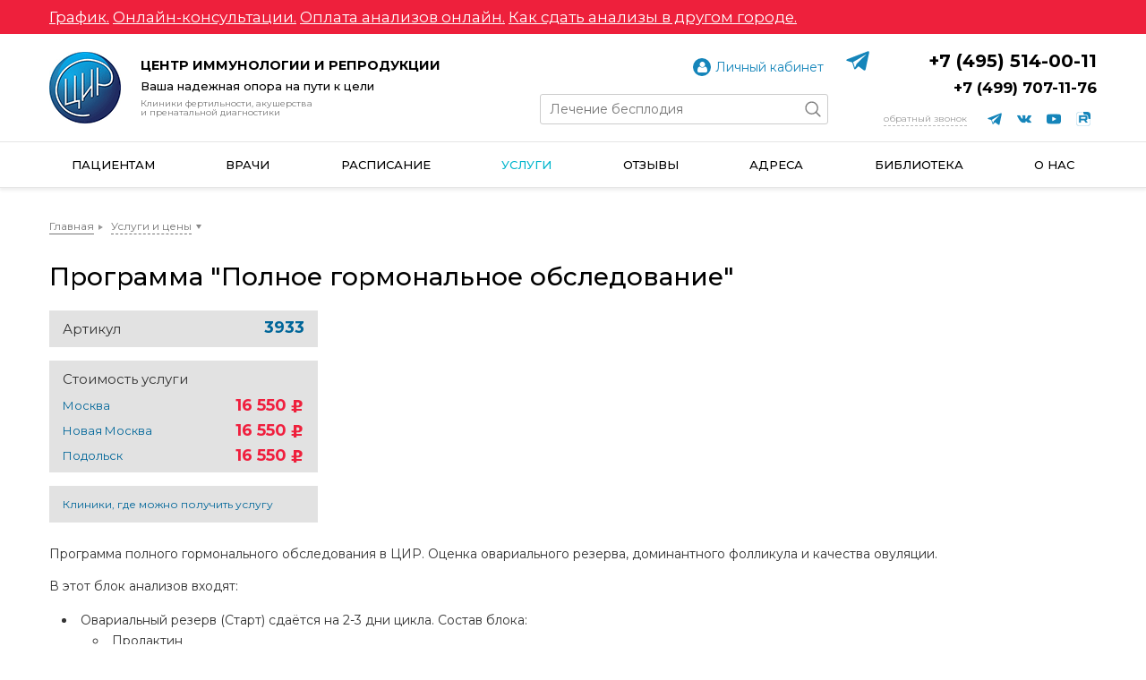

--- FILE ---
content_type: text/html; charset=utf-8
request_url: https://www.cironline.ru/services/3933/
body_size: 7909
content:
<!doctype html>
<html lang="ru">
<head>
	<title>Программа &quot;Полное гормональное обследование&quot;</title>
	<meta http-equiv="Content-Type" content="text/html; charset=utf-8" />
<meta name="description" content="Программа полного гормонального обследования в ЦИР. Оценка овариального резерва, доминантного фолликула и качества..." />
<link href="//fonts.googleapis.com/css?family=Montserrat:400,500,700,400italic,500italic,700italic&subset=latin,cyrillic&display=swap" type="text/css"  rel="stylesheet" />
<link href="/bitrix/cache/css/s2/cironline_2020/page_cd00b0051fd9213c5d8db1088f20aae0/page_cd00b0051fd9213c5d8db1088f20aae0_v1.css?17650909255305" type="text/css"  rel="stylesheet" />
<link href="/bitrix/cache/css/s2/cironline_2020/template_ac155041b79a928c828f67d6ee2ff8ba/template_ac155041b79a928c828f67d6ee2ff8ba_v1.css?1768797715223383" type="text/css"  data-template-style="true" rel="stylesheet" />
<script type="text/javascript" src="https://www.google.com/recaptcha/api.js?render=6Le3DeYUAAAAAEgV_3vE512RE38HDZ46Jlp_Gymw"></script>
<script type="text/javascript" src="//vk.com/js/api/openapi.js"></script>
<script>var grecaptcha_public_key = '6Le3DeYUAAAAAEgV_3vE512RE38HDZ46Jlp_Gymw';</script>
<meta name="viewport" content="width=device-width, initial-scale=1, shrink-to-fit=no">
<meta name="format-detection" content="telephone=yes">
<meta name="SKYPE_TOOLBAR" content="SKYPE_TOOLBAR_PARSER_COMPATIBLE">
<meta name="yandex-verification" content="67475ac2bd8b7297">
<meta name="zen-verification" content="ZQGFdTS9A6aTIUBG4XwkkhG0gql68AxtDz9PbVGSkPisxjQFnfbW1PHcbicv5JzU" />
<link rel="apple-touch-icon" sizes="76x76" href="/local/templates/cironline_2020/img/favicons/apple-touch-icon.png">
<link rel="icon" type="image/png" sizes="32x32" href="/local/templates/cironline_2020/img/favicons/favicon-32x32.png">
<link rel="icon" type="image/png" sizes="16x16" href="/local/templates/cironline_2020/img/favicons/favicon-16x16.png">
<link rel="manifest" href="/local/templates/cironline_2020/img/favicons/manifest.json">
<link rel="mask-icon" href="/local/templates/cironline_2020/img/favicons/safari-pinned-tab.svg" color="#5bbad5">
<link rel="shortcut icon" href="/local/templates/cironline_2020/img/favicons/favicon.ico">
<meta name="msapplication-config" content="/local/templates/cironline_2020/img/favicons/browserconfig.xml">



<script type="text/javascript"  src="/bitrix/cache/js/s2/cironline_2020/template_9dd6822b043eb52062a3cb24d722e935/template_9dd6822b043eb52062a3cb24d722e935_v1.js?1765090562442654"></script>
<script type="text/javascript">var _ba = _ba || []; _ba.push(["aid", "f5d519240caeb38a5f76fc1168d9eea4"]); _ba.push(["host", "www.cironline.ru"]); (function() {var ba = document.createElement("script"); ba.type = "text/javascript"; ba.async = true;ba.src = (document.location.protocol == "https:" ? "https://" : "http://") + "bitrix.info/ba.js";var s = document.getElementsByTagName("script")[0];s.parentNode.insertBefore(ba, s);})();</script>



</head>

<body>


<!-- Google Tag Manager -->
<script>(function(w,d,s,l,i){w[l]=w[l]||[];w[l].push({'gtm.start':
new Date().getTime(),event:'gtm.js'});var f=d.getElementsByTagName(s)[0],
j=d.createElement(s),dl=l!='dataLayer'?'&l='+l:'';j.async=true;j.src=
'//www.googletagmanager.com/gtm.js?id='+i+dl;f.parentNode.insertBefore(j,f);
})(window,document,'script','dataLayer','GTM-NVR3CZ2');</script>
<noscript><iframe src="//www.googletagmanager.com/ns.html?id=GTM-NVR3CZ2"
height="0" width="0" style="display:none;visibility:hidden"></iframe></noscript>
<!-- End Google Tag Manager -->
<!-- Facebook Pixel Code -->
<script>
!function(f,b,e,v,n,t,s)
{if(f.fbq)return;n=f.fbq=function(){n.callMethod?
n.callMethod.apply(n,arguments):n.queue.push(arguments)};
if(!f._fbq)f._fbq=n;n.push=n;n.loaded=!0;n.version='2.0';
n.queue=[];t=b.createElement(e);t.async=!0;
t.src=v;s=b.getElementsByTagName(e)[0];
s.parentNode.insertBefore(t,s)}(window,document,'script',
'https://connect.facebook.net/en_US/fbevents.js');
fbq('init', '230577707861018'); 
fbq('track', 'PageView');
</script>
<noscript><img height="1" width="1" src="https://www.facebook.com/tr?id=230577707861018&ev=PageView&noscript=1"/></noscript>
<!-- End Facebook Pixel Code -->

	<div class="b-alarm" id="b-alarm"><div class="m-width"><div style="font-size:1.3em">
<p><a style="color:white;" href="/worktime/">График.</a> <a style="color:white;" href="https://www.cironline.ru/services/online-consultation/">Онлайн-консультации.</a> <a style="color:white;" href="https://www.cirlab.ru/price/">Оплата анализов онлайн.</a> <a style="color:white;" href="https://www.cirlab.ru/patient/analysis-in-another-city/ ">Как сдать анализы в другом городе.</a></p>
</div></div></div>

<div class="b-header" id="b-header">
	<div class="b-header-top m-width">
		<a class="b-template-logo" title="ЦИР - Центр иммунологии и репродукции" href="/">
			<img alt="ЦИР - Центр иммунологии и репродукции" src="/local/templates/cironline_2020/img/logo.png">
			<span class="b-template-logo-text">
				<span class="b-template-logo-title">Центр иммунологии и&nbsp;репродукции</span>
				<span class="b-template-logo-slogan">Ваша надежная&nbsp;опора на&nbsp;пути&nbsp;к&nbsp;цели</span>
				<span class="b-template-logo-msg">Клиники фертильности, акушерства и&nbsp;пренатальной диагностики</span>
			</span>
		</a>
		
		<div class="b-header-info">
			<div class="b-header-contacts">
				<div class="b-header-search_auth">
					<a class="b-header-auth" href="/about/putevoditel/">Личный кабинет</a>
					<form class="b-header-search" action="/search/">
						<input class="b-header-search-text" type="text" name="q" placeholder="Лечение бесплодия">
						<input class="b-header-search-btn" type="submit" name="s" value="Найти">
					</form>
					<div class="b-header-search-display-btn">Поиск</div>
				</div>
				<div class="b-header-phone_socials">
					<span class="b-template-phones">
						<!--<a class="b-template-whatsapp" href="https://api.whatsapp.com/send?phone=79036716018" title="WhatsApp">WhatsApp</a>--><!--79031546233 М--><!--79036716018 Б-->
						<a class="b-template-telegram" href="https://t.me/+79036716018" title="Telegram">Telegram</a><!--79031546233 М--><!--79036716018 Б-->
						<span class="b-template-phone ya-phone-link" onclick="ym(23811301,'reachGoal','cironline_tel');return true;"><a href="tel:+74955140011">+7 (495) 514-00-11</a></span>
						<span class="b-template-phone ya-phone-link" onclick="ym(23811301,'reachGoal','cironline_tel');return true;"><a href="tel:+74997071176">+7 (499) 707-11-76</a></span>
					</span>
					<div class="b-header-socials">
						<span class="b-template-callback"><u class="js-pop-form" data-form="2">Обратный звонок</u></span>
						<a class="share__icon share__icon_service_telegram" href="https://t.me/+kAD7JWwzO9szOWI6" title="ЦИР в Telegram"></a>
						<a class="share__icon share__icon_service_vkontakte" href="https://vk.com/socialnetcir" title="ЦИР ВКонтакте"></a>
																		<a class="share__icon share__icon_service_youtube" href="https://www.youtube.com/user/CironlineVideo" title="ЦИР на YouTube"></a>
						<a class="share__icon share__icon_service_rutube" href="https://rutube.ru/channel/23913594/" title="ЦИР на RUTUBE"></a>
					</div>
				</div>
			</div>
			<div class="b-header-burger" id="b-menu-btn" title="Меню">Меню</div>
			<div class="b-header-burger mobile" id="b-menu-btn-2" title="Меню">Меню</div>
		</div>
	</div>

	<div class="b-menu-wrap">
			<ul class="b-menu m-width" id="b-menu">
					<li class="expandable">
				<span>Пациентам</span>					<i class="exp" title="Развернуть"></i>
					<ul class="b-submenu">
													<li>
								<a href="/services/online-consultation/">Заявки на онлайн-консультацию</a>							</li>
														<li>
								<a href="/about/putevoditel/">Путеводитель</a>							</li>
														<li>
								<a href="/services/">Направления работы</a>							</li>
														<li>
								<a href="/schedule/worktime/">Часы работы</a>							</li>
												</ul>
								</li>
						<li>
				<a href="/doctors/">Врачи</a>			</li>
						<li>
				<a href="/doctors/schedule/">Расписание</a>			</li>
						<li class="active">
				<a href="/services/">Услуги</a>			</li>
						<li>
				<a href="/reviews/">Отзывы</a>			</li>
						<li class="m-contacts">
				<a href="/adress/">Адреса</a>			</li>
						<li class="expandable">
				<span>Библиотека</span>					<i class="exp" title="Развернуть"></i>
					<ul class="b-submenu">
													<li>
								<a href="/services/maintenance-pregnancy/calendar/">Календарь беременности</a>							</li>
														<li>
								<a href="/blogs/index.php?page=blog&blog=cironline-blog">Блог</a>							</li>
														<li>
								<a href="/board/">Форум</a>							</li>
														<li>
								<a href="/ciropedia/">Циропедия</a>							</li>
														<li>
								<a href="/articles/">Статьи</a>							</li>
														<li>
								<a href="/for-specialists/">Презентации</a>							</li>
														<li>
								<a href="/articles/?tags=цир+в+сми">ЦИР в СМИ</a>							</li>
														<li>
								<a href="/blogs/?page=blog&blog=cironline-blog&category=1244">Клинические случаи</a>							</li>
												</ul>
								</li>
						<li class="expandable">
				<a href="/about/">О нас</a>					<i class="exp" title="Развернуть"></i>
					<ul class="b-submenu">
													<li>
								<a href="/about/history/">История</a>							</li>
														<li>
								<a href="/about/mission/">Наша миссия</a>							</li>
														<li>
								<a href="/about/">О компании</a>							</li>
														<li>
								<a href="/about/chief/">Администрация</a>							</li>
														<li>
								<a href="/about/license/">Лицензии</a>							</li>
														<li>
								<a href="/schedule/worktime/">Часы работы</a>							</li>
														<li>
								<a href="/education/">Обучение врачей</a>							</li>
												</ul>
								</li>
				</ul>
		</div>
</div>

<div class="b-main">

		<div style="border-bottom:2px solid #f8f8f8">
		<div class="b-content">
		
	<ul class="b-breadcrumbs nowrap overflow" id="b-breadcrumbs"><li><a href="/" title="Главная">Главная</a></li> <li class="exp"><a href="/services/" title="Услуги и цены">Услуги и цены</a><ul><li class="active"><a href="/services/" title="Услуги и цены">Услуги и цены</a></li><li><a href="#">Пациентам</a></li><li><a href="/doctors/">Врачи</a></li><li><a href="/doctors/schedule/">Расписание</a></li><li><a href="/reviews/">Отзывы</a></li><li><a href="/adress/">Адреса</a></li><li><a href="/ciropedia/">Библиотека</a></li><li><a href="/about/">О нас</a></li></ul></li> </ul>	<h1 id="h1">Программа &quot;Полное гормональное обследование&quot;</h1> <div class="b-service-det">
			<div class="row">
				<div class="b-service-det-hdr col-12 col-sm-6 col-md col-lg-auto">
							<div class="b-service-det-hdr-article">Артикул<i>3933</i></div>
										<div class="b-service-det-hdr-price" id="b-service-det-hdr-price">Стоимость услуги											<ul>
																								<li class="row align-items-center"><div class="col"><span class="b-service-det-region-clinics js-pop" data-src="#b-pop-service-clinics" data-place="MOSCOW">Москва</span></div><i class="col-auto">16 550</i></li>
																																<li class="row align-items-center"><div class="col"><span class="b-service-det-region-clinics js-pop" data-src="#b-pop-service-clinics" data-place="BUTOVO">Новая Москва</span></div><i class="col-auto">16 550</i></li>
																																<li class="row align-items-center"><div class="col"><span class="b-service-det-region-clinics js-pop" data-src="#b-pop-service-clinics" data-place="PODOLSK">Подольск</span></div><i class="col-auto">16 550</i></li>
																					</ul>
									</div>
						
										<div class="b-service-det-hdr-clinics"><b class="js-pop" data-src="#b-pop-service-clinics">Клиники, где можно получить услугу</b></div>
						
					</div>
	</div>

	<div style="margin-top:2.5rem"><p>Программа полного гормонального обследования в ЦИР. Оценка овариального резерва, доминантного фолликула и качества овуляции.</p>
<p>В этот блок анализов входят:</p>
<ul>
<li>Овариальный резерв (Старт) сдаётся на 2-3 дни цикла. Состав блока:<ul>
<li>Пролактин</li>
<li>Эстрадиол</li>
<li>ЛГ (лютеинизирующий гормон)</li>
<li>ФСГ (фолликулостимулирующий гормон)</li>
<li>Антимюллеровский гормон (АМГ, анти-мюллеров гормон, антимюллеровый, антимюллеров гормон)</li>
<li>Ингибин В</li></ul></li>

<li>Андрогенный профиль - сдаётся на 7-10 дни цикла. Состав блока:<ul>
<li>Тестостерон общий</li>
<li>ДГЭА-сульфат</li>
<li>17-ОН прогестерон</li>
<li>SHBG</li>
<li>Андростендион</li>
<li>Андростандиол-глюкуронид</li>
<li>Кортизол</li>
<li>Дигидротестостерон</li>
<li>Эстрадиол</li>
<li>Альбумин</li></ul></li>

<li>На 7 день после овуляции<ul>
<li>Прогестерон</li>
<li>Эстрадиол</li></ul></li>
</ul>


<div class="row">
<div class="col-lg-6 col-md-12">
<iframe width="100%" height="315px" src="https://www.youtube.com/embed/D037o88bkx0?feature=oembed" frameborder="0" allow="accelerometer; autoplay; encrypted-media; gyroscope; picture-in-picture" allowfullscreen=""></iframe>
</div>
<div class="col-lg-6 col-md-12">
<iframe width="100%" height="315px" src="https://www.youtube.com/embed/tlWPUtthuBs?feature=oembed" frameborder="0" allow="accelerometer; autoplay; encrypted-media; gyroscope; picture-in-picture" allowfullscreen=""></iframe>
</div>
</div></div>		<h3>В состав программы "Программа &quot;Полное гормональное обследование&quot;" входят услуги</h3>
		<div class="b-NEW-table-wrap">
		<table class="b-service-det-program">
			<tr><th class="week">Срок выполнения</th><th class="art">Артикул</th><th>Название</th></tr>
								<tr>
						<td rowspan="8">По назначению</td>						<td>00203</td>
						<td><a href="http://www.cirlab.ru/price/431/">Взятие крови для проведения лабораторных исследований</a></td>
					</tr>
										<tr>
												<td>01071</td>
						<td><a href="http://www.cirlab.ru/price/157973/">Овариальный резерв (Старт)</a></td>
					</tr>
										<tr>
												<td>00066</td>
						<td><a href="http://www.cirlab.ru/price/616/">Ингибин В (определение уровня в крови)</a></td>
					</tr>
										<tr>
												<td>00203</td>
						<td><a href="http://www.cirlab.ru/price/431/">Взятие крови для проведения лабораторных исследований</a></td>
					</tr>
										<tr>
												<td>00110</td>
						<td><a href="http://www.cirlab.ru/price/754/">Андрогенный профиль </a></td>
					</tr>
										<tr>
												<td>00203</td>
						<td><a href="http://www.cirlab.ru/price/431/">Взятие крови для проведения лабораторных исследований</a></td>
					</tr>
										<tr>
												<td>00051</td>
						<td><a href="http://www.cirlab.ru/price/444/">Эстрадиол (определение уровня в крови)</a></td>
					</tr>
										<tr>
												<td>00052</td>
						<td><a href="http://www.cirlab.ru/price/470/">Прогестерон (определение уровня в крови)</a></td>
					</tr>
							</table>
		</div>
		</div>

	<div id="b-pop-service-clinics">
		<b>Клиники, где можно получить услугу "Программа &quot;Полное гормональное обследование&quot;":</b>
		<ul class="b-pop-service-clinics-l">
			<li class="pop-clinic-PODOLSK">г. Подольск, Революционный проспект, 16</li><li class="pop-clinic-MOSCOW pop-clinic-MOSCOW_PRICE_V">м. Войковская (1-й Новоподмосковный пер., 4)</li><li class="pop-clinic-MOSCOW pop-clinic-MOSCOW_PRICE_D">м. Дубровка (Шарикоподшипниковская ул., 13, стр. 14)</li><li class="pop-clinic-MOSCOW pop-clinic-MOSCOW_PRICE_M">м. Марьино (Люблинская ул., 112)</li><li class="pop-clinic-BUTOVO">м. Потапово, м. Бунинская аллея, ул. Александры Монаховой, 95, корп.2</li>		</ul>
	</div>

	<script type="text/javascript">
	$(function(){
		var $pop_clinics = $('#b-pop-service-clinics'),
			$pop_clinics_li = $pop_clinics.find('.b-pop-service-clinics-l').children('li');
			
		$('.b-service-det-hdr-clinics,.b-service-det-region-clinics').click(function(){
			var $btn = $(this);
			
			if($btn.data('place')) $pop_clinics_li.hide().filter('.pop-clinic-'+$btn.data('place')).show();
			else $pop_clinics_li.show();
		});
	});
	</script>
	
		
			
			</div>
		</div>
			
</div>

<div class="b-footer m-width" id="b-footer">
	<div class="b-footer-top">
		<a class="b-template-logo" title="ЦИР - Центр иммунологии и репродукции" href="/">
			<img alt="ЦИР - Центр иммунологии и репродукции" src="/local/templates/cironline_2020/img/logo.png">
			<span class="b-template-logo-text">
				<span class="b-template-logo-title">Центр иммунологии и&nbsp;репродукции</span>
				<span class="b-template-logo-slogan">Ваша надежная&nbsp;опора на&nbsp;пути&nbsp;к&nbsp;цели</span>
				<span class="b-template-logo-msg">Клиники фертильности, акушерства и&nbsp;пренатальной диагностики</span>
			</span>
		</a>
		<div class="b-footer-contacts">
			<span class="b-template-phones">
								<span class="b-template-phone ya-phone-link" onclick="ym(23811301,'reachGoal','cironline_tel');return true;"><a href="tel:+74955140011">+7 (495) 514-00-11</a></span>
				<span class="b-template-phone ya-phone-link" onclick="ym(23811301,'reachGoal','cironline_tel');return true;"><a href="tel:+74997071176">+7 (499) 707-11-76</a></span>
			</span>
			<span class="b-template-callback"><u class="js-pop-form" data-form="2">Обратный звонок</u></span>
		</div>
	</div>
	<div class="b-footer-menues row">
		<div class="b-foter-menu_side col-12 col-sm-6 row">
			<div class="col-12 col-lg-6">
				<div class="b-foter-menu_title"><a href="/about/">О компании</a></div>
				<ul class="b-footer-menu">
					<li><a href="/about/history/">История</a></li>
					<li><a href="/about/mission/">Наша миссия</a></li>
					<li><a href="/about/chief/">Администрация</a></li>
					<li><a href="/about/license/">Лицензии</a></li>
					<li><a href="/schedule/worktime/">Часы работы</a></li>
				</ul>
				<div class="b-foter-menu_title"><a href="/doctors/">Врачи</a></div>
				<div class="b-foter-menu_title"><a href="/doctors/schedule/">Расписание и online запись</a></div>
				<div class="b-foter-menu_title"><a href="/reviews/">Отзывы</a></div>
				<div class="b-foter-menu_title"><a href="/blogs/?page=blog&blog=cironline-blog">Блог</a></div>
				<div class="b-foter-menu_title"><a href="/adress/">Контакты</a></div>
			</div>
			<div class="col-12 col-lg-6">
				<div class="b-foter-menu_title"><a href="/about/putevoditel/">Путеводитель по ЦИР</a></div>
				<div class="b-foter-menu_title"><a href="/education/">Обучение врачей</a></div>
				<ul class="b-footer-menu">
					<li><a href="/education/">Обучение</a></li>
					<li><a href="/for-specialists/">Презентации</a></li>
				</ul>
				<div class="b-foter-menu_title"><a href="/interactive/">Онлайн-сервисы</a></div>
				<ul class="b-footer-menu">
					<li><a href="/services/maintenance-pregnancy/calendar/">Календарь беременности</a></li>
					<li><a href="/library/77/122057/">Калькулятор ХГЧ</a></li>
					<li><a href="/men/online-diagnosis/">Онлайн диагностика</a></li>
				</ul>
				<div class="b-foter-menu_title"><a href="/articles/?tags=%D1%86%D0%B8%D1%80+%D0%B2+%D1%81%D0%BC%D0%B8">ЦИР в СМИ</a></div>
				<div class="b-foter-menu_title"><a href="/law/">Информация для клиентов и контрагентов</a></div>
			</div>
		</div>
		<div class="b-foter-menu_side col-12 col-sm-6 row">
			<div class="b-foter-menu_title col-12"><a href="/services/">Услуги и цены</a></div>
			<ul class="b-footer-menu col col-12 col-lg-6">
				<li><a href="https://www.cirlab.ru/">Анализы</a></li>
				<li><a href="/services/gynecology/">Акушерство и гинекология</a></li>
				<li><a href="/services/andrology/">Андрология</a></li>
				<li><a href="/for-specialists/">Консультации врачей-специалистов</a></li>
				<li><a href="/services/maintenance-pregnancy/">Программы ведения беременности</a></li>
				<li><a href="/services/pregnancy-programs/">Программы для беременных</a></li>
				<li><a href="/ivf/">Подготовка к ЭКО</a></li>
				<li><a href="/services/ultrasound/">УЗИ</a></li>
				<li><a href="/services/">Процедуры</a></li>
				<li><a href="/services/">ЭКГ, КТГ</a></li>
			</ul>
			<ul class="b-footer-menu col col-12 col-lg-6">
				<li><a href="/services/maintenance-pregnancy/">Ведение беременности</a></li>
				<li><a href="/directions/infertility/">Бесплодие в семье</a></li>
				<li><a href="/women/miscarriage/">Невынашивание беременности</a></li>
				<li><a href="/directions/pregnancy/after_ivf/">Беременность после ЭКО</a></li>
				<li><a href="/ivf/">Подготовка к ЭКО</a></li>
				<li><a href="/ivf/">Неудачные попытки ЭКО</a></li>
				<li><a href="/directions/gin-endokrin/">Эндокринные нарушения у женщин</a></li>
				<li><a href="/services/andrology/">Андрологические проблемы</a></li>
				<li><a href="/services/maintenance-pregnancy/high-risk-pregnancy/">Ведение беременности высокого риска</a></li>
				<li><a href="https://www.cirlab.ru/price/">Лаборатория репродукции</a></li>
				<li><a href="/services/ultrasound/pregnancy/">УЗИ при беременности</a></li>
				<li><a href="https://www.cirlab.ru/price/">Собственная лаборатория</a></li>
				<li><a href="/services/ultrasound/">Отделение экспертного УЗИ</a></li>
			</ul>
		</div>
	</div>
	<div class="b-footer-bot row">
		<div class="b-footer-info col-12 col-sm-12">Имеются противопоказания, необходима консультация врача/специалиста.</div>
		<div class="b-footer-info2 col-12 col-sm-12">Все фотографии пациентов и сотрудников размещены с письменного согласия субъектов персональных данных в соответствии со ст.10.1 ФЗ №152-ФЗ "О персональных данных".</div>
		<div class="b-footer-copy col-12 col-sm-6 col-lg-5">
			<span>©&nbsp;ООО&nbsp;«Лаборатории&nbsp;ЦИР» 2026</span>
			Лицензия №&nbsp;ЛО-77-01-013791 от&nbsp;24.01.2017
		</div>
		<div class="b-footer-socials col-12 col-sm-6 col-lg-4">
			<a class="share__icon share__icon_service_telegram" href="https://t.me/+kAD7JWwzO9szOWI6" title="ЦИР в Telegram"></a>
			<a class="share__icon share__icon_service_vkontakte" href="https://vk.com/socialnetcir" title="ЦИР ВКонтакте"></a>
						<a class="share__icon share__icon_service_youtube" href="https://www.youtube.com/user/CironlineVideo" title="ЦИР на YouTube"></a>
			<a class="share__icon share__icon_service_rutube" href="https://rutube.ru/channel/23913594/" title="ЦИР на RUTUBE"></a>
		</div>
		<div class="b-footer-conf col-12 col-sm-6 col-lg-3"><a href="/about/privacy-policy/">Политика конфиденциальности</a>
		<span>Данный сайт носит информационный характер и не является публичной офертой.</span>
		</div>
	</div>
</div>

<!-- begin of Top100 code -->
<script id="top100Counter" type="text/javascript" src="//counter.rambler.ru/top100.jcn?554981"></script><noscript><img src="//counter.rambler.ru/top100.cnt?554981" alt="" width="1" height="1" border="0"/></noscript>
<!-- end of Top100 code -->

<!--LiveInternet counter-->
<script type="text/javascript">document.write('<img src="//counter.yadro.ru/hit?r' + escape(document.referrer) + ((typeof(screen)=='undefined')?'':';s'+screen.width+'*'+screen.height+'*'+(screen.colorDepth?screen.colorDepth:screen.pixelDepth)) + ';u' + escape(document.URL) +';h' + escape(document.title.substring(0,80)) + ';' + Math.random() + '" width=1 height=1 alt="">')</script><!--/LiveInternet-->

<!-- Yandex.Metrika counter -->
<script type="text/javascript" >
   (function(m,e,t,r,i,k,a){m[i]=m[i]||function(){(m[i].a=m[i].a||[]).push(arguments)};
   m[i].l=1*new Date();k=e.createElement(t),a=e.getElementsByTagName(t)[0],k.async=1,k.src=r,a.parentNode.insertBefore(k,a)})
   (window, document, "script", "https://mc.yandex.ru/metrika/tag.js", "ym");

   ym(23811301, "init", {
        id:23811301,
        clickmap:true,
        trackLinks:true,
        accurateTrackBounce:true,
        webvisor:true
   });
</script>
<noscript><div><img src="https://mc.yandex.ru/watch/23811301" style="position:absolute; left:-9999px;" alt="" /></div></noscript>
<!-- /Yandex.Metrika counter -->

<script>
(function(i,s,o,g,r,a,m){i['GoogleAnalyticsObject']=r;i[r]=i[r]||function(){
(i[r].q=i[r].q||[]).push(arguments)},i[r].l=1*new
Date();a=s.createElement(o), 
m=s.getElementsByTagName(o)[0];a.async=1;a.src=g;m.parentNode.insertBefore(a,m)
})(window,document,'script','//www.google-analytics.com/analytics.js','ga');
ga('create', 'UA-22552255-1', 'cironline.ru');
ga('send', 'pageview');
</script>

<!-- BEGIN JIVOSITE CODE {literal} -->
<script type='text/javascript'>
(function(){ var widget_id = 'vrYuVQJy2l';var d=document;var w=window;function l(){
  var s = document.createElement('script'); s.type = 'text/javascript'; s.async = true;
  s.src = '//code.jivosite.com/script/widget/'+widget_id
    ; var ss = document.getElementsByTagName('script')[0]; ss.parentNode.insertBefore(s, ss);}
  if(d.readyState=='complete'){l();}else{if(w.attachEvent){w.attachEvent('onload',l);}
  else{w.addEventListener('load',l,false);}}})();
</script>
<!-- {/literal} END JIVOSITE CODE -->

</body>
</html>

--- FILE ---
content_type: text/html; charset=utf-8
request_url: https://www.google.com/recaptcha/api2/anchor?ar=1&k=6Le3DeYUAAAAAEgV_3vE512RE38HDZ46Jlp_Gymw&co=aHR0cHM6Ly93d3cuY2lyb25saW5lLnJ1OjQ0Mw..&hl=en&v=PoyoqOPhxBO7pBk68S4YbpHZ&size=invisible&anchor-ms=20000&execute-ms=30000&cb=x6mtznpgc41
body_size: 48984
content:
<!DOCTYPE HTML><html dir="ltr" lang="en"><head><meta http-equiv="Content-Type" content="text/html; charset=UTF-8">
<meta http-equiv="X-UA-Compatible" content="IE=edge">
<title>reCAPTCHA</title>
<style type="text/css">
/* cyrillic-ext */
@font-face {
  font-family: 'Roboto';
  font-style: normal;
  font-weight: 400;
  font-stretch: 100%;
  src: url(//fonts.gstatic.com/s/roboto/v48/KFO7CnqEu92Fr1ME7kSn66aGLdTylUAMa3GUBHMdazTgWw.woff2) format('woff2');
  unicode-range: U+0460-052F, U+1C80-1C8A, U+20B4, U+2DE0-2DFF, U+A640-A69F, U+FE2E-FE2F;
}
/* cyrillic */
@font-face {
  font-family: 'Roboto';
  font-style: normal;
  font-weight: 400;
  font-stretch: 100%;
  src: url(//fonts.gstatic.com/s/roboto/v48/KFO7CnqEu92Fr1ME7kSn66aGLdTylUAMa3iUBHMdazTgWw.woff2) format('woff2');
  unicode-range: U+0301, U+0400-045F, U+0490-0491, U+04B0-04B1, U+2116;
}
/* greek-ext */
@font-face {
  font-family: 'Roboto';
  font-style: normal;
  font-weight: 400;
  font-stretch: 100%;
  src: url(//fonts.gstatic.com/s/roboto/v48/KFO7CnqEu92Fr1ME7kSn66aGLdTylUAMa3CUBHMdazTgWw.woff2) format('woff2');
  unicode-range: U+1F00-1FFF;
}
/* greek */
@font-face {
  font-family: 'Roboto';
  font-style: normal;
  font-weight: 400;
  font-stretch: 100%;
  src: url(//fonts.gstatic.com/s/roboto/v48/KFO7CnqEu92Fr1ME7kSn66aGLdTylUAMa3-UBHMdazTgWw.woff2) format('woff2');
  unicode-range: U+0370-0377, U+037A-037F, U+0384-038A, U+038C, U+038E-03A1, U+03A3-03FF;
}
/* math */
@font-face {
  font-family: 'Roboto';
  font-style: normal;
  font-weight: 400;
  font-stretch: 100%;
  src: url(//fonts.gstatic.com/s/roboto/v48/KFO7CnqEu92Fr1ME7kSn66aGLdTylUAMawCUBHMdazTgWw.woff2) format('woff2');
  unicode-range: U+0302-0303, U+0305, U+0307-0308, U+0310, U+0312, U+0315, U+031A, U+0326-0327, U+032C, U+032F-0330, U+0332-0333, U+0338, U+033A, U+0346, U+034D, U+0391-03A1, U+03A3-03A9, U+03B1-03C9, U+03D1, U+03D5-03D6, U+03F0-03F1, U+03F4-03F5, U+2016-2017, U+2034-2038, U+203C, U+2040, U+2043, U+2047, U+2050, U+2057, U+205F, U+2070-2071, U+2074-208E, U+2090-209C, U+20D0-20DC, U+20E1, U+20E5-20EF, U+2100-2112, U+2114-2115, U+2117-2121, U+2123-214F, U+2190, U+2192, U+2194-21AE, U+21B0-21E5, U+21F1-21F2, U+21F4-2211, U+2213-2214, U+2216-22FF, U+2308-230B, U+2310, U+2319, U+231C-2321, U+2336-237A, U+237C, U+2395, U+239B-23B7, U+23D0, U+23DC-23E1, U+2474-2475, U+25AF, U+25B3, U+25B7, U+25BD, U+25C1, U+25CA, U+25CC, U+25FB, U+266D-266F, U+27C0-27FF, U+2900-2AFF, U+2B0E-2B11, U+2B30-2B4C, U+2BFE, U+3030, U+FF5B, U+FF5D, U+1D400-1D7FF, U+1EE00-1EEFF;
}
/* symbols */
@font-face {
  font-family: 'Roboto';
  font-style: normal;
  font-weight: 400;
  font-stretch: 100%;
  src: url(//fonts.gstatic.com/s/roboto/v48/KFO7CnqEu92Fr1ME7kSn66aGLdTylUAMaxKUBHMdazTgWw.woff2) format('woff2');
  unicode-range: U+0001-000C, U+000E-001F, U+007F-009F, U+20DD-20E0, U+20E2-20E4, U+2150-218F, U+2190, U+2192, U+2194-2199, U+21AF, U+21E6-21F0, U+21F3, U+2218-2219, U+2299, U+22C4-22C6, U+2300-243F, U+2440-244A, U+2460-24FF, U+25A0-27BF, U+2800-28FF, U+2921-2922, U+2981, U+29BF, U+29EB, U+2B00-2BFF, U+4DC0-4DFF, U+FFF9-FFFB, U+10140-1018E, U+10190-1019C, U+101A0, U+101D0-101FD, U+102E0-102FB, U+10E60-10E7E, U+1D2C0-1D2D3, U+1D2E0-1D37F, U+1F000-1F0FF, U+1F100-1F1AD, U+1F1E6-1F1FF, U+1F30D-1F30F, U+1F315, U+1F31C, U+1F31E, U+1F320-1F32C, U+1F336, U+1F378, U+1F37D, U+1F382, U+1F393-1F39F, U+1F3A7-1F3A8, U+1F3AC-1F3AF, U+1F3C2, U+1F3C4-1F3C6, U+1F3CA-1F3CE, U+1F3D4-1F3E0, U+1F3ED, U+1F3F1-1F3F3, U+1F3F5-1F3F7, U+1F408, U+1F415, U+1F41F, U+1F426, U+1F43F, U+1F441-1F442, U+1F444, U+1F446-1F449, U+1F44C-1F44E, U+1F453, U+1F46A, U+1F47D, U+1F4A3, U+1F4B0, U+1F4B3, U+1F4B9, U+1F4BB, U+1F4BF, U+1F4C8-1F4CB, U+1F4D6, U+1F4DA, U+1F4DF, U+1F4E3-1F4E6, U+1F4EA-1F4ED, U+1F4F7, U+1F4F9-1F4FB, U+1F4FD-1F4FE, U+1F503, U+1F507-1F50B, U+1F50D, U+1F512-1F513, U+1F53E-1F54A, U+1F54F-1F5FA, U+1F610, U+1F650-1F67F, U+1F687, U+1F68D, U+1F691, U+1F694, U+1F698, U+1F6AD, U+1F6B2, U+1F6B9-1F6BA, U+1F6BC, U+1F6C6-1F6CF, U+1F6D3-1F6D7, U+1F6E0-1F6EA, U+1F6F0-1F6F3, U+1F6F7-1F6FC, U+1F700-1F7FF, U+1F800-1F80B, U+1F810-1F847, U+1F850-1F859, U+1F860-1F887, U+1F890-1F8AD, U+1F8B0-1F8BB, U+1F8C0-1F8C1, U+1F900-1F90B, U+1F93B, U+1F946, U+1F984, U+1F996, U+1F9E9, U+1FA00-1FA6F, U+1FA70-1FA7C, U+1FA80-1FA89, U+1FA8F-1FAC6, U+1FACE-1FADC, U+1FADF-1FAE9, U+1FAF0-1FAF8, U+1FB00-1FBFF;
}
/* vietnamese */
@font-face {
  font-family: 'Roboto';
  font-style: normal;
  font-weight: 400;
  font-stretch: 100%;
  src: url(//fonts.gstatic.com/s/roboto/v48/KFO7CnqEu92Fr1ME7kSn66aGLdTylUAMa3OUBHMdazTgWw.woff2) format('woff2');
  unicode-range: U+0102-0103, U+0110-0111, U+0128-0129, U+0168-0169, U+01A0-01A1, U+01AF-01B0, U+0300-0301, U+0303-0304, U+0308-0309, U+0323, U+0329, U+1EA0-1EF9, U+20AB;
}
/* latin-ext */
@font-face {
  font-family: 'Roboto';
  font-style: normal;
  font-weight: 400;
  font-stretch: 100%;
  src: url(//fonts.gstatic.com/s/roboto/v48/KFO7CnqEu92Fr1ME7kSn66aGLdTylUAMa3KUBHMdazTgWw.woff2) format('woff2');
  unicode-range: U+0100-02BA, U+02BD-02C5, U+02C7-02CC, U+02CE-02D7, U+02DD-02FF, U+0304, U+0308, U+0329, U+1D00-1DBF, U+1E00-1E9F, U+1EF2-1EFF, U+2020, U+20A0-20AB, U+20AD-20C0, U+2113, U+2C60-2C7F, U+A720-A7FF;
}
/* latin */
@font-face {
  font-family: 'Roboto';
  font-style: normal;
  font-weight: 400;
  font-stretch: 100%;
  src: url(//fonts.gstatic.com/s/roboto/v48/KFO7CnqEu92Fr1ME7kSn66aGLdTylUAMa3yUBHMdazQ.woff2) format('woff2');
  unicode-range: U+0000-00FF, U+0131, U+0152-0153, U+02BB-02BC, U+02C6, U+02DA, U+02DC, U+0304, U+0308, U+0329, U+2000-206F, U+20AC, U+2122, U+2191, U+2193, U+2212, U+2215, U+FEFF, U+FFFD;
}
/* cyrillic-ext */
@font-face {
  font-family: 'Roboto';
  font-style: normal;
  font-weight: 500;
  font-stretch: 100%;
  src: url(//fonts.gstatic.com/s/roboto/v48/KFO7CnqEu92Fr1ME7kSn66aGLdTylUAMa3GUBHMdazTgWw.woff2) format('woff2');
  unicode-range: U+0460-052F, U+1C80-1C8A, U+20B4, U+2DE0-2DFF, U+A640-A69F, U+FE2E-FE2F;
}
/* cyrillic */
@font-face {
  font-family: 'Roboto';
  font-style: normal;
  font-weight: 500;
  font-stretch: 100%;
  src: url(//fonts.gstatic.com/s/roboto/v48/KFO7CnqEu92Fr1ME7kSn66aGLdTylUAMa3iUBHMdazTgWw.woff2) format('woff2');
  unicode-range: U+0301, U+0400-045F, U+0490-0491, U+04B0-04B1, U+2116;
}
/* greek-ext */
@font-face {
  font-family: 'Roboto';
  font-style: normal;
  font-weight: 500;
  font-stretch: 100%;
  src: url(//fonts.gstatic.com/s/roboto/v48/KFO7CnqEu92Fr1ME7kSn66aGLdTylUAMa3CUBHMdazTgWw.woff2) format('woff2');
  unicode-range: U+1F00-1FFF;
}
/* greek */
@font-face {
  font-family: 'Roboto';
  font-style: normal;
  font-weight: 500;
  font-stretch: 100%;
  src: url(//fonts.gstatic.com/s/roboto/v48/KFO7CnqEu92Fr1ME7kSn66aGLdTylUAMa3-UBHMdazTgWw.woff2) format('woff2');
  unicode-range: U+0370-0377, U+037A-037F, U+0384-038A, U+038C, U+038E-03A1, U+03A3-03FF;
}
/* math */
@font-face {
  font-family: 'Roboto';
  font-style: normal;
  font-weight: 500;
  font-stretch: 100%;
  src: url(//fonts.gstatic.com/s/roboto/v48/KFO7CnqEu92Fr1ME7kSn66aGLdTylUAMawCUBHMdazTgWw.woff2) format('woff2');
  unicode-range: U+0302-0303, U+0305, U+0307-0308, U+0310, U+0312, U+0315, U+031A, U+0326-0327, U+032C, U+032F-0330, U+0332-0333, U+0338, U+033A, U+0346, U+034D, U+0391-03A1, U+03A3-03A9, U+03B1-03C9, U+03D1, U+03D5-03D6, U+03F0-03F1, U+03F4-03F5, U+2016-2017, U+2034-2038, U+203C, U+2040, U+2043, U+2047, U+2050, U+2057, U+205F, U+2070-2071, U+2074-208E, U+2090-209C, U+20D0-20DC, U+20E1, U+20E5-20EF, U+2100-2112, U+2114-2115, U+2117-2121, U+2123-214F, U+2190, U+2192, U+2194-21AE, U+21B0-21E5, U+21F1-21F2, U+21F4-2211, U+2213-2214, U+2216-22FF, U+2308-230B, U+2310, U+2319, U+231C-2321, U+2336-237A, U+237C, U+2395, U+239B-23B7, U+23D0, U+23DC-23E1, U+2474-2475, U+25AF, U+25B3, U+25B7, U+25BD, U+25C1, U+25CA, U+25CC, U+25FB, U+266D-266F, U+27C0-27FF, U+2900-2AFF, U+2B0E-2B11, U+2B30-2B4C, U+2BFE, U+3030, U+FF5B, U+FF5D, U+1D400-1D7FF, U+1EE00-1EEFF;
}
/* symbols */
@font-face {
  font-family: 'Roboto';
  font-style: normal;
  font-weight: 500;
  font-stretch: 100%;
  src: url(//fonts.gstatic.com/s/roboto/v48/KFO7CnqEu92Fr1ME7kSn66aGLdTylUAMaxKUBHMdazTgWw.woff2) format('woff2');
  unicode-range: U+0001-000C, U+000E-001F, U+007F-009F, U+20DD-20E0, U+20E2-20E4, U+2150-218F, U+2190, U+2192, U+2194-2199, U+21AF, U+21E6-21F0, U+21F3, U+2218-2219, U+2299, U+22C4-22C6, U+2300-243F, U+2440-244A, U+2460-24FF, U+25A0-27BF, U+2800-28FF, U+2921-2922, U+2981, U+29BF, U+29EB, U+2B00-2BFF, U+4DC0-4DFF, U+FFF9-FFFB, U+10140-1018E, U+10190-1019C, U+101A0, U+101D0-101FD, U+102E0-102FB, U+10E60-10E7E, U+1D2C0-1D2D3, U+1D2E0-1D37F, U+1F000-1F0FF, U+1F100-1F1AD, U+1F1E6-1F1FF, U+1F30D-1F30F, U+1F315, U+1F31C, U+1F31E, U+1F320-1F32C, U+1F336, U+1F378, U+1F37D, U+1F382, U+1F393-1F39F, U+1F3A7-1F3A8, U+1F3AC-1F3AF, U+1F3C2, U+1F3C4-1F3C6, U+1F3CA-1F3CE, U+1F3D4-1F3E0, U+1F3ED, U+1F3F1-1F3F3, U+1F3F5-1F3F7, U+1F408, U+1F415, U+1F41F, U+1F426, U+1F43F, U+1F441-1F442, U+1F444, U+1F446-1F449, U+1F44C-1F44E, U+1F453, U+1F46A, U+1F47D, U+1F4A3, U+1F4B0, U+1F4B3, U+1F4B9, U+1F4BB, U+1F4BF, U+1F4C8-1F4CB, U+1F4D6, U+1F4DA, U+1F4DF, U+1F4E3-1F4E6, U+1F4EA-1F4ED, U+1F4F7, U+1F4F9-1F4FB, U+1F4FD-1F4FE, U+1F503, U+1F507-1F50B, U+1F50D, U+1F512-1F513, U+1F53E-1F54A, U+1F54F-1F5FA, U+1F610, U+1F650-1F67F, U+1F687, U+1F68D, U+1F691, U+1F694, U+1F698, U+1F6AD, U+1F6B2, U+1F6B9-1F6BA, U+1F6BC, U+1F6C6-1F6CF, U+1F6D3-1F6D7, U+1F6E0-1F6EA, U+1F6F0-1F6F3, U+1F6F7-1F6FC, U+1F700-1F7FF, U+1F800-1F80B, U+1F810-1F847, U+1F850-1F859, U+1F860-1F887, U+1F890-1F8AD, U+1F8B0-1F8BB, U+1F8C0-1F8C1, U+1F900-1F90B, U+1F93B, U+1F946, U+1F984, U+1F996, U+1F9E9, U+1FA00-1FA6F, U+1FA70-1FA7C, U+1FA80-1FA89, U+1FA8F-1FAC6, U+1FACE-1FADC, U+1FADF-1FAE9, U+1FAF0-1FAF8, U+1FB00-1FBFF;
}
/* vietnamese */
@font-face {
  font-family: 'Roboto';
  font-style: normal;
  font-weight: 500;
  font-stretch: 100%;
  src: url(//fonts.gstatic.com/s/roboto/v48/KFO7CnqEu92Fr1ME7kSn66aGLdTylUAMa3OUBHMdazTgWw.woff2) format('woff2');
  unicode-range: U+0102-0103, U+0110-0111, U+0128-0129, U+0168-0169, U+01A0-01A1, U+01AF-01B0, U+0300-0301, U+0303-0304, U+0308-0309, U+0323, U+0329, U+1EA0-1EF9, U+20AB;
}
/* latin-ext */
@font-face {
  font-family: 'Roboto';
  font-style: normal;
  font-weight: 500;
  font-stretch: 100%;
  src: url(//fonts.gstatic.com/s/roboto/v48/KFO7CnqEu92Fr1ME7kSn66aGLdTylUAMa3KUBHMdazTgWw.woff2) format('woff2');
  unicode-range: U+0100-02BA, U+02BD-02C5, U+02C7-02CC, U+02CE-02D7, U+02DD-02FF, U+0304, U+0308, U+0329, U+1D00-1DBF, U+1E00-1E9F, U+1EF2-1EFF, U+2020, U+20A0-20AB, U+20AD-20C0, U+2113, U+2C60-2C7F, U+A720-A7FF;
}
/* latin */
@font-face {
  font-family: 'Roboto';
  font-style: normal;
  font-weight: 500;
  font-stretch: 100%;
  src: url(//fonts.gstatic.com/s/roboto/v48/KFO7CnqEu92Fr1ME7kSn66aGLdTylUAMa3yUBHMdazQ.woff2) format('woff2');
  unicode-range: U+0000-00FF, U+0131, U+0152-0153, U+02BB-02BC, U+02C6, U+02DA, U+02DC, U+0304, U+0308, U+0329, U+2000-206F, U+20AC, U+2122, U+2191, U+2193, U+2212, U+2215, U+FEFF, U+FFFD;
}
/* cyrillic-ext */
@font-face {
  font-family: 'Roboto';
  font-style: normal;
  font-weight: 900;
  font-stretch: 100%;
  src: url(//fonts.gstatic.com/s/roboto/v48/KFO7CnqEu92Fr1ME7kSn66aGLdTylUAMa3GUBHMdazTgWw.woff2) format('woff2');
  unicode-range: U+0460-052F, U+1C80-1C8A, U+20B4, U+2DE0-2DFF, U+A640-A69F, U+FE2E-FE2F;
}
/* cyrillic */
@font-face {
  font-family: 'Roboto';
  font-style: normal;
  font-weight: 900;
  font-stretch: 100%;
  src: url(//fonts.gstatic.com/s/roboto/v48/KFO7CnqEu92Fr1ME7kSn66aGLdTylUAMa3iUBHMdazTgWw.woff2) format('woff2');
  unicode-range: U+0301, U+0400-045F, U+0490-0491, U+04B0-04B1, U+2116;
}
/* greek-ext */
@font-face {
  font-family: 'Roboto';
  font-style: normal;
  font-weight: 900;
  font-stretch: 100%;
  src: url(//fonts.gstatic.com/s/roboto/v48/KFO7CnqEu92Fr1ME7kSn66aGLdTylUAMa3CUBHMdazTgWw.woff2) format('woff2');
  unicode-range: U+1F00-1FFF;
}
/* greek */
@font-face {
  font-family: 'Roboto';
  font-style: normal;
  font-weight: 900;
  font-stretch: 100%;
  src: url(//fonts.gstatic.com/s/roboto/v48/KFO7CnqEu92Fr1ME7kSn66aGLdTylUAMa3-UBHMdazTgWw.woff2) format('woff2');
  unicode-range: U+0370-0377, U+037A-037F, U+0384-038A, U+038C, U+038E-03A1, U+03A3-03FF;
}
/* math */
@font-face {
  font-family: 'Roboto';
  font-style: normal;
  font-weight: 900;
  font-stretch: 100%;
  src: url(//fonts.gstatic.com/s/roboto/v48/KFO7CnqEu92Fr1ME7kSn66aGLdTylUAMawCUBHMdazTgWw.woff2) format('woff2');
  unicode-range: U+0302-0303, U+0305, U+0307-0308, U+0310, U+0312, U+0315, U+031A, U+0326-0327, U+032C, U+032F-0330, U+0332-0333, U+0338, U+033A, U+0346, U+034D, U+0391-03A1, U+03A3-03A9, U+03B1-03C9, U+03D1, U+03D5-03D6, U+03F0-03F1, U+03F4-03F5, U+2016-2017, U+2034-2038, U+203C, U+2040, U+2043, U+2047, U+2050, U+2057, U+205F, U+2070-2071, U+2074-208E, U+2090-209C, U+20D0-20DC, U+20E1, U+20E5-20EF, U+2100-2112, U+2114-2115, U+2117-2121, U+2123-214F, U+2190, U+2192, U+2194-21AE, U+21B0-21E5, U+21F1-21F2, U+21F4-2211, U+2213-2214, U+2216-22FF, U+2308-230B, U+2310, U+2319, U+231C-2321, U+2336-237A, U+237C, U+2395, U+239B-23B7, U+23D0, U+23DC-23E1, U+2474-2475, U+25AF, U+25B3, U+25B7, U+25BD, U+25C1, U+25CA, U+25CC, U+25FB, U+266D-266F, U+27C0-27FF, U+2900-2AFF, U+2B0E-2B11, U+2B30-2B4C, U+2BFE, U+3030, U+FF5B, U+FF5D, U+1D400-1D7FF, U+1EE00-1EEFF;
}
/* symbols */
@font-face {
  font-family: 'Roboto';
  font-style: normal;
  font-weight: 900;
  font-stretch: 100%;
  src: url(//fonts.gstatic.com/s/roboto/v48/KFO7CnqEu92Fr1ME7kSn66aGLdTylUAMaxKUBHMdazTgWw.woff2) format('woff2');
  unicode-range: U+0001-000C, U+000E-001F, U+007F-009F, U+20DD-20E0, U+20E2-20E4, U+2150-218F, U+2190, U+2192, U+2194-2199, U+21AF, U+21E6-21F0, U+21F3, U+2218-2219, U+2299, U+22C4-22C6, U+2300-243F, U+2440-244A, U+2460-24FF, U+25A0-27BF, U+2800-28FF, U+2921-2922, U+2981, U+29BF, U+29EB, U+2B00-2BFF, U+4DC0-4DFF, U+FFF9-FFFB, U+10140-1018E, U+10190-1019C, U+101A0, U+101D0-101FD, U+102E0-102FB, U+10E60-10E7E, U+1D2C0-1D2D3, U+1D2E0-1D37F, U+1F000-1F0FF, U+1F100-1F1AD, U+1F1E6-1F1FF, U+1F30D-1F30F, U+1F315, U+1F31C, U+1F31E, U+1F320-1F32C, U+1F336, U+1F378, U+1F37D, U+1F382, U+1F393-1F39F, U+1F3A7-1F3A8, U+1F3AC-1F3AF, U+1F3C2, U+1F3C4-1F3C6, U+1F3CA-1F3CE, U+1F3D4-1F3E0, U+1F3ED, U+1F3F1-1F3F3, U+1F3F5-1F3F7, U+1F408, U+1F415, U+1F41F, U+1F426, U+1F43F, U+1F441-1F442, U+1F444, U+1F446-1F449, U+1F44C-1F44E, U+1F453, U+1F46A, U+1F47D, U+1F4A3, U+1F4B0, U+1F4B3, U+1F4B9, U+1F4BB, U+1F4BF, U+1F4C8-1F4CB, U+1F4D6, U+1F4DA, U+1F4DF, U+1F4E3-1F4E6, U+1F4EA-1F4ED, U+1F4F7, U+1F4F9-1F4FB, U+1F4FD-1F4FE, U+1F503, U+1F507-1F50B, U+1F50D, U+1F512-1F513, U+1F53E-1F54A, U+1F54F-1F5FA, U+1F610, U+1F650-1F67F, U+1F687, U+1F68D, U+1F691, U+1F694, U+1F698, U+1F6AD, U+1F6B2, U+1F6B9-1F6BA, U+1F6BC, U+1F6C6-1F6CF, U+1F6D3-1F6D7, U+1F6E0-1F6EA, U+1F6F0-1F6F3, U+1F6F7-1F6FC, U+1F700-1F7FF, U+1F800-1F80B, U+1F810-1F847, U+1F850-1F859, U+1F860-1F887, U+1F890-1F8AD, U+1F8B0-1F8BB, U+1F8C0-1F8C1, U+1F900-1F90B, U+1F93B, U+1F946, U+1F984, U+1F996, U+1F9E9, U+1FA00-1FA6F, U+1FA70-1FA7C, U+1FA80-1FA89, U+1FA8F-1FAC6, U+1FACE-1FADC, U+1FADF-1FAE9, U+1FAF0-1FAF8, U+1FB00-1FBFF;
}
/* vietnamese */
@font-face {
  font-family: 'Roboto';
  font-style: normal;
  font-weight: 900;
  font-stretch: 100%;
  src: url(//fonts.gstatic.com/s/roboto/v48/KFO7CnqEu92Fr1ME7kSn66aGLdTylUAMa3OUBHMdazTgWw.woff2) format('woff2');
  unicode-range: U+0102-0103, U+0110-0111, U+0128-0129, U+0168-0169, U+01A0-01A1, U+01AF-01B0, U+0300-0301, U+0303-0304, U+0308-0309, U+0323, U+0329, U+1EA0-1EF9, U+20AB;
}
/* latin-ext */
@font-face {
  font-family: 'Roboto';
  font-style: normal;
  font-weight: 900;
  font-stretch: 100%;
  src: url(//fonts.gstatic.com/s/roboto/v48/KFO7CnqEu92Fr1ME7kSn66aGLdTylUAMa3KUBHMdazTgWw.woff2) format('woff2');
  unicode-range: U+0100-02BA, U+02BD-02C5, U+02C7-02CC, U+02CE-02D7, U+02DD-02FF, U+0304, U+0308, U+0329, U+1D00-1DBF, U+1E00-1E9F, U+1EF2-1EFF, U+2020, U+20A0-20AB, U+20AD-20C0, U+2113, U+2C60-2C7F, U+A720-A7FF;
}
/* latin */
@font-face {
  font-family: 'Roboto';
  font-style: normal;
  font-weight: 900;
  font-stretch: 100%;
  src: url(//fonts.gstatic.com/s/roboto/v48/KFO7CnqEu92Fr1ME7kSn66aGLdTylUAMa3yUBHMdazQ.woff2) format('woff2');
  unicode-range: U+0000-00FF, U+0131, U+0152-0153, U+02BB-02BC, U+02C6, U+02DA, U+02DC, U+0304, U+0308, U+0329, U+2000-206F, U+20AC, U+2122, U+2191, U+2193, U+2212, U+2215, U+FEFF, U+FFFD;
}

</style>
<link rel="stylesheet" type="text/css" href="https://www.gstatic.com/recaptcha/releases/PoyoqOPhxBO7pBk68S4YbpHZ/styles__ltr.css">
<script nonce="O-lywObxSHCGlJSjpxLSDw" type="text/javascript">window['__recaptcha_api'] = 'https://www.google.com/recaptcha/api2/';</script>
<script type="text/javascript" src="https://www.gstatic.com/recaptcha/releases/PoyoqOPhxBO7pBk68S4YbpHZ/recaptcha__en.js" nonce="O-lywObxSHCGlJSjpxLSDw">
      
    </script></head>
<body><div id="rc-anchor-alert" class="rc-anchor-alert"></div>
<input type="hidden" id="recaptcha-token" value="[base64]">
<script type="text/javascript" nonce="O-lywObxSHCGlJSjpxLSDw">
      recaptcha.anchor.Main.init("[\x22ainput\x22,[\x22bgdata\x22,\x22\x22,\[base64]/[base64]/[base64]/[base64]/[base64]/[base64]/KGcoTywyNTMsTy5PKSxVRyhPLEMpKTpnKE8sMjUzLEMpLE8pKSxsKSksTykpfSxieT1mdW5jdGlvbihDLE8sdSxsKXtmb3IobD0odT1SKEMpLDApO08+MDtPLS0pbD1sPDw4fFooQyk7ZyhDLHUsbCl9LFVHPWZ1bmN0aW9uKEMsTyl7Qy5pLmxlbmd0aD4xMDQ/[base64]/[base64]/[base64]/[base64]/[base64]/[base64]/[base64]\\u003d\x22,\[base64]\x22,\x22XH7Dr8OuV8Orw7nCmDgwJAbCkwXDl8Kfw7vCrsOXwqHDkgM+w5DDhETCl8Okw5Q4wrjCoT9wSsKPIsKIw7nCrMOQBRPCvE1tw5TCtcOywpNFw4zDs2fDkcKgeRMFIjcAaDsNWcKmw5jCvXVKZsOCw5suDsKVVFbCocOMwoDCnsOFwrpsAnIuD2o/azx0WMOQw6Y+BD7CscOBBcOTw6QJcGjDlBfCm2XCscKxwoDDkll/VGMtw4dpFQzDjQtwwoc+F8K+w4PDhUTCtMOHw7FlwoHCt8K3QsKgcVXCgsOLw4PDm8OgdsO6w6PCkcKpw6cXwrQAwp9xwo/Cn8OGw4kXwoHDjcKbw57Csx5aFsOheMOgT1DDtHcCw67CimQlw5HDkzdgwroYw7jCvwzDjnhUOsKUwqpKC8OmHsKxPMKxwqgiw6HCmgrCr8OhAlQyKTvDkUvCkRp0wqRYScOzFFl7c8O8wo7Crn5QwqpCwqfCkDB0w6TDvUo/YhPCl8OHwpw0UMOIw57Ci8O/woxPJWXDuH8dEWIdCcOaL3NWeHDCssOPdD1obmtzw4XCrcONwq3CuMOrdX0ILsKDwqg6wpYkw63Di8KsAQbDpRFUZ8OdUAbCt8KYLiPDmsONLsKQw6NMwpLDoznDgl/CqQzCknHCv1fDosK8CR8Sw4N7w5QYAsKia8KSNyh+JBzCoT/DkRnDrEzDvGbDgsKTwoFfwrTCisKtHGHDtirCm8KTMzTCm3fDjMKtw7kgPMKBEGkTw4PCgELDhwzDrcKdWcOhwqfDthUGTkPCojPDi13CpDIAQjDChcOmwrkRw5TDrMKSfQ/CsR5eKmTDuMKSwoLDpnHDhsOFETHDt8OSDENfw5VCw7PDr8KMYXLCrMO3Ox4qQcKqMx3DgBXDlsOqD23CiRkqAcKswpnCmMK0TsOcw5/Cuj9dwqNgwrtDDSvCscO3M8Klwr1pIEZYGytqHMKpGCh8Uj/DsQN9AhxAwrDCrSHCsMKew4zDksOpw5AdLD7CssKCw5E0VCPDmsO9dgl6wqg8ZGp1DsOpw5jDvcKZw4FAw4wXXSzCvnRMFMKPw5dEa8KIw4AAwqBCbsKOwqAmAx80w7NadsKtw4Jkwo/CqMKjIk7CmsKtVDsrw5Qsw71Pfz3CrMObPU3DqQgoPCw+SQwIwoJORCTDuCjDncKxAwtTFMK9AcKMwqV3YRjDkH/ColYvw6MIdGLDkcOpworDvjzDtsOEYcOuw5QzCjVfHg3Dmh92wqfDqsOeBSfDsMKaMhR2H8O0w6HDpMKGw6HCmB7CicOQN1/Cu8Kiw5wYwqrCug3CkMOMLcO5w4YGNXEWwrrCoQhGUyXDkAwFZgAew5wXw7XDkcOmw5EUHDE9KTkXwoDDnU7Co14qO8K2DjTDicO9fhTDqjzDlMKGTCRpZcKIw7nDqFo/w73CssONeMOGw7nCq8Osw4ZGw6bDocKIQizCsmZmwq3DqsO8w40CcQnDo8OEd8K5w6MFHcOqw4/Ct8OEw6fCucOdFsO6worDmsKPZxAHRCpxIGErwr0lRy97GnEJJMKgPcO5bmrDh8O4IGMVw5TDpTLCgcKBGsOFJcOJwojCsU4DdgQRw75bHsKtw70lI8Oxw7PDq0DCiDoUw47DnE1ew7JqO1tgw4LCsMOOHU3DmcKnSsOGQ8K/T8Oyw5XClSXDmsKYPcOMAWjDjhLCpMOKw67ClT5qBcO0w5peNVxmU2jDqU0Re8Kfw5IGwqE5SmbCt0jCg0EAwpFlw7vDvMOCw5zDp8OqGAx1wqw1QMKATFwZIAbCiHRaPxNvwrktS2xjfmpaTVZSNGkdw5AyT23CvsOWYsOcwo/[base64]/Chh7CggUhwrjCkytow67DqBDDs8ODF8OGSWlFGsO8fRE8wqPDpsO8w69zQMKvHEbCpD3DimjCu8OMHSZhLsO1wonCgV7Cp8OFwrfDinh7fXjDisObw5bCisOtwrDCox9awq/[base64]/[base64]/Dpj4Dw6lfb8KfworCqVVGZcO7woBAGcOqwrl8w5HCvMKrOwHCv8KMaE/DiCw/w5AfZcKzdcOTDMKBwoIQw5LCmxt5w64cw7wtw7oEwpNGd8KcNXNHwolawopsDzbCvMOhw57CkS0ow4ByUsORw7vDjcK3VBtiw5bCgWDCtg7Dh8KBRjo/[base64]/bMOdX0nCuSpUw7kRdl5mw7vCnFlOeMKUccObUcKCI8KrVmzChgrDusOAPcKQPDTDsi/Cn8K6SMO5wqZXAsOeV8OJwoTCisO6wrsARsO/wqbDuQDCrcOrwqHDn8OFOlcVbQPDm1TDvigRPcOUGBfDisKlw5o5Dy0kwrLCjcKoVBTCtEVTw7PCjxxtXMKJX8Ogw6Nhwo5WbgkiwojCuAjCucKYCEkVTR8dBnnDt8OFUQTChjjCl0ZhQsOSwo/DmMKYJCs5woAdwobDti8zRh3CqUwYwqlDwp9fWl45OsOQwqjCuMKwwoA5w5TDq8KKNAHDrsO/wphgwp/ClHPCpcORHRXChcOqwqANw7gnw4nCkMK8wo9Gw5/CiljDt8OKwrVEHiPCnsKnS0fDhGURZHXCuMOvGMKRRcO6woh4CsKCw4RTRGhKKi3Cr1wyNT5hw5dgf3oXCRoqLWoiw4Apw7AUw5wVwrTCvmopw4Y6w6spT8OVw4QUD8Keb8ONw6hqwql/NFIcwrZ/U8KRw65UwqbDk3F6wr5zRsKNb2lEwp/CrMOAcsOYwqE7KQoDNMKxPUzCjBh8wrPCtsODHF7CpjbCgcO6AcKyWsKHQcO7woXCg1s6wqQYwo7Dp37ChMOSLMOpwpXCh8OIw7IGw59yw5oiLBHChMKuHcKuIMOVGFTDglnDvMOKw6XDmWQ9wq9+w77DocObwoh2wpnCu8KbaMKdUcK6NMKzT2jDul54wpTCrVNPUw/[base64]/CkcO8XMKhw6jClsONbcOaw6/Dp3vDvwXCt1nCvcOUw4jDjMKbZEI6OF9DMjnCnMKEw5vCrcKZwqbDu8O3Q8K2DWk2AnZqwrcnfcO2dhzDt8KGwqoQw4DDnnwZwo/CtcKTwrrCiCnDt8ONw6rDrsKpwr1Iw5RpN8KGw4zDq8K1JsOpbMO0wqjCpMO5OlfCgwPDtkfDo8O9w6dgJhpAB8OLwps0McK+wovDm8OCQgvDusOUY8O/wo/CnsKjZsKgHB0EVwjCiMOyQMKnfl1Xw5DCnx4XIsOQEQVSwqbDjMOTSGbCrMKyw5JOBMKSdsK3w5JDw6xqVcO/w58lHitqTTteQF/CrcKuLMKkE2PDrsKwDsOYRmAlwp7CvcOHGMOHJxbDj8O1woM3JcKhwqVlwpsCDDxDOMK9CGDCmF/[base64]/wrrCjFjDnkpMWsK6KnPCik0AwqdtFkfDunnCrGbCiX/DmsOpw5jDp8OzwqLCiibDkXPDucKdw61eYcKvw78kwrTCrU1kw59SXgnCo3/DisKNw7obU0vDszLChMOCElPCumBDDwJ8w5QNI8KQwr7ChcOQeMOZQzJEPA0dwrsTw77ClcO1NkFTXcK4w74cw6xfHFIFH2rDh8KSVS8KdRzDo8Oww5vChHDCqsOmJxZJLFLDuMOREkXCtMO6w5HCiA3DliA3eMOyw4lww6vDiCEnwo/DvlVpN8OVw5dgw4ZAw616NcKSbsKBIcOgZcK5wpdewrwww6o4XsO1J8OsIcOnw7vCv8KzwrbDlRhww4PDvlg2AsOOWMKYYcKUb8OIBXBdQ8OMw5LDo8OIwr/CusK1R1pGL8KOcFt3wpDDoMOrwofCtMK4C8OzUh5KaA0ofUl3e8OtasKfwqfCjMKowqdRworCqcOtw4MmRsOedsORVcOQw5g/w5LCisOgwp/Dj8OdwrwlERTCpHDCscOYV2XCk8Kmw47DgRLDuEnCkMKswp0kBcO1dcOXw6HCrRDDiAdhwonDu8KQTMO9w4HDjsOmw7l6P8Oew5XDuMOUDMKpwpZbW8KOc1/DhsKbw4vCtT4cw7rCscOTZUPDqUfDlsKxw75Awp4NG8KJw6FYe8OCeQnCo8O7GwrCknPDhQVsMMOEbXnCl1PCqWnChH7Cl3DClmcMEcKpZ8KywrjDrsO3wq3Dgw/DhGDCrmzCocK6woMhNRHDpx7CsgzCjsKuPcOvw6dXwrY0esKzYXB9w61iTER4wobCqMOXVsKEKQzDhWnDtMO+wqbCsnVLw53DqynDt14hRznCkl9/XkLDlMK1BMKfw45JwoQnw6ZcSGx5U1vDi8K8wrDCskR/wqfCiTfDlErDj8Kcw6g+EUMWQMKfw73Dl8KiQsOKw7QTwrsUw74CBcKmwpY8woQ8wo4aJsKPBw1PcsKWw5UrwpvDpcO2wqgOw6vCl1LDlh3Dp8O+Bn48JMOZX8KcBGcqw4BMwotTw7AxwpUgwr/DqiXDu8ObNMK6w4tfw5fCksOobsOLw4LDrQxhEwHCmhPCqsKWXsKdHcO2ZSxDw4tCw43Dok9fwqnDploWFMOzVEDCj8OCEcOqZHxwNsOHw7QTw7E2wqfDmhjDlAhmw4JqcVvCgsOkw5XDrsKqwrUebAw4w4tWwoHDnsOPw4YPwq0dwq7Dn3USw4h/[base64]/CvyNxwpJmewNMw5jDj8OSw77DpyQYw6/[base64]/CrsK+wqIPScK5bAF+w7d4wrTCohhUI8O+D0HCgsKAN2rCvsOiFxVxwplOw7gCQcOqw5TCgMOMf8OqKCUbwqzDvMOfw69QE8KKwot8wo7DhQhCccOjXwfDiMOKUwTDi2rCsn3ChMK3wr7DucKFDyfCl8O/DiEgwrgTJxFzw44nSlTCgR7DtTcuLcOlRsKIw6DCgFrDt8OIw7DDiVnDqVTDj1jCvMKEw6duw7g9AW85GcK+woHCnzfDuMO5wqXCtT57QlICRGfDnl1cwoXDlSo8w4VyLlTCm8KvwrzDm8OkV0LCphHChMKEEMOqYGIQwr/DpMOywoLCqW0eLcOwJMO0w4HCg2DCijrDtGLCjSXDiB1aP8OmKnVmZAMgwoxScMOkw6khU8O/YwkYKU/CnTbCgsK0cgHDrQlCDcK5DH/[base64]/Dizkhwog3TsKaw5jDoMKPwqEdwoR9OErCq1jCqDTDpXXCvT1XwowjDT8pFnh9wpQ7XMKCw5TDhGnCocKkVWvDrCTCiVTCn1x0VEE2a202w6JWXMKjUcOPw4JceFvCqcORw6fDqRbCrMKCXzgSVS/CvsK5wqI4w4JrwoTDtm9iZcKEKcOFcXPDrCkowqLDqcKtwpc3wrkZX8Onw5Maw40swplGbcKTw7nDjsKfKsOPOlzCjghEwrTCvSXDs8Kfw48uGcKNw47CmxZzOmLDoTZAMkzCh0dsw5vCn8O1w6x/Zhk/LMOqwqDDj8OtRMKTw5AJwqRzQMKvwqsndcOrVVAocDNCwoPCrMOzwrzCs8O5OioWwq8DcsKJdinCj27DpsKawrIKG2k1wpZmwqtBFsOhE8OSw7g+JW1lWxDCu8OVQsKTScKvE8Knw6I/wrsSwrbCv8KJw40/I0LCuMKXw503In/Dj8OCw7LCucOrw68hwpVxVBLDgyDCr3/CpcOBw5LDkiEYK8KywqbCuCVuLTfDgj1vw7g7EMKYAXdpRE7Cs0Bdw4ViwqvDiAPChlcMwrwBDFfCsSHCiMO4wr8FcHfClMOBwpjCjsO7wo1kd8OwIyrDvMOgRCU4w5VOcRVnbcO4IMKyR1/[base64]/YFHCm3/ClcOUwqgyw5sGM1tnw4Riw6/Cug/CnUcdF8OWHCInwrFOPcK0PMO7wrTCkzFjw64Tw73CpBXDjkbDiMK/[base64]/[base64]/[base64]/CoRTCqCU/HRrDksKifMKvw4IWw67DqjrDt0AUw4HDpnrDp8O2GHZtKzZ8NXbDt1ghwoDDkTTCqsOFw5rDmUrDksKnQ8OVwovCl8OPZ8KJFQDCrzIze8OsYHrDgsOAdsKoOsKew7rChMKwwrIAwoXCrE3CkD1JY3lobF/Ci2XDgcORR8Oiw4rCpMKewpvCocO4wpt3V39RGjouYFszfsOWwqnCuQnCh3MFwrxDw6rDm8Kzw7I6w7HCtcKpVSYcwoIpSMKBUgTDmsO8GsKbYD1Aw5jDgw/CtcKCamQ5NcOYwq7DhzclwrDDmsOPw6h4w6fDqwZeG8KZfsOeWErDucKxH2hxwoc+UMKoHmPDkD92wqEXw7EwwoN6RAbDoT7CoCzDoHvDlDbDhsONDw9NWgM/wp3DnG4Ww4TCvsOewqMIwqHDiMK8ZxszwrEzwqtWI8K8KGHDl3PDqMKROUlQJxHDisKHUn/CuEtBwpw+w6RDez8xLznCocKdSCTCqsOkS8OocsO7w7l7T8KsaV01w7PDp1zDgCI7wqIXT1cSwqlUwofDonTDtjA+Alh1w7jCuMKCw6wvw4YiGsKMwoYLwq3Cu8OTw6zChzbDm8OFw5bCvmoiaTzCl8Omw5UeL8OTw5oew4/[base64]/wp54XMKowrkWd8Kiw6rDjCLDs3nDgy8Ww411wovDiz/DvcK0W8OnwoHCrsKOw4s1OBHDjRRvwqB0wotVw5VBw4xKDcKhNiDCtcOOw6fCssK3SWFQwoBSR2h1w4XDu03CpXkuZcOWCV/Dl0jDjsKWwovDkggUw5fCkMKHw6gyQMKxwr7Doz/DjE/DsRUFwqrCt0/Ds3UsKcK/CcKpwrfCoiLDnBrDrcKDwpkJwq59J8O+w7c2w7t+ZMK5woAgNsOlWHx+HMK8L8O0VQxvw78VwqbCj8OHwpZGwq7CjxvDqgZMQTTCpT7DmsK0w4l4woHDnhrCkTAgwrvCvsKGw7LCmTcKw4jDgnfCl8KhYMOxw6zDn8K5wo/DhHQYwql1wrDDscOZNcKIwr7CrxUuKSt0bsKRwqxLaAUFwqp5RcK+w4HCv8OFGSTDtMOnQcOJAsK4HBY2wo7ChMK4eFnCmMKJIGjCksK7JcK6wqw6NyPDmsKPwrDDv8OmQcKJwrgQw79pIDZNHBpMwrvCvsOeHwEfP8Kkwo3CgcOsw7g4wp/DnlUwYsKMw4U8JzjCmsKbw4PDqU3DoC/CmsKOwqBffx1kw5U9w6zDi8KYw7ZbwpbDrR06wo3CosOpJ1t8woBpw7YIw4cowr0KC8Osw5FXZmAjEEfCsUw4IloiwpjCh0J4V2XDgA/CusKUMcO1aXzCh2N9FsKswqrDqxMow7XCiAXCs8OwX8KTNXhnc8OWwqwzw5o9dcOrVcOXLHTDosKaTmMmwp7CmntrMcOYw4XCmsOiw43DosKIw4hQw4Iww6ZJw7tEw6TCtnxMwrd1PiTCq8OHaMOUwrNHw5jCrSslwqdFw43Cr2nDqx/[base64]/DpMK/[base64]/w4HCix3ClcKcw4zCpWYIRcKZC3ZMbcKlfsOGw5bCkcOuw5QJwrrCkcKxV0PDlGxnwoPDr1p5fsKewr8Iwr/Cjw3CqHZ5LxYXw7jDu8OAw7kswpccw5HDnsKUASjDoMKawps1wo4XDcKCXjbCmcKkwonCqsO4w73DkUwNwqbCnj09w6MyfA/DvMO2K38fXmQZZsOkdMO/NlJSAcKqw4LDlWBfwqUGIRTCk1B9wr3CtCPDuMObcQh4wqrCvGF+w6bCgSdjPnHDuEjDnwHDssOpwo7Dt8O5SWTDsj3DgsOmORVCwojCmy5sw6gMZsOgbcOoRDwnw50HdMOGF1AAw6oGw4fCksO2AcO+ehfCtAnClF/DtFzDpsORw43Dh8O8wrFaNcOyDA19SX8INAfCvVzCjyrDilDDq1tZC8KaJsOCwqLCuxvCvl7CjcKmbCbDpMKTPsO9wrjDjMKTVMOHN8O1w4UTPRoIw6fDqiTCr8KFwqbDjDjCoHfDoxdqw5fCqMOrw5cfVcKew4nCjGjDn8OPLVvDlsONw75/Qy1ETsK2ORc9w51Nc8Khwr7CusOBcsK1w7TDo8K/wo7CsCpywqJVwpAiw63ChMO6H3DCggDCtcKJaD0PwqFfwohlMMKtWhwYwqLCpcOAw5Y9IwAlQMKrR8KDXcKJfiEMw71ew5l8acKtJcOgBsODccO6w4FZw7nCrsKSw5PCqlI+EMOdw7JWw7TCk8Kfwpo/wq1lJlFAbMOyw7Q2w7kdCw7Dqm3DmcOTGAzDlMOww6nCux/DlA5ZIywEWhfCoW/ChMOyXjFIw67DkcO8FlR/[base64]/CvMK9TGNkNWrDg8O8esKCJWgyWyfDo8OxEVJVFU0twq5Pw6U9A8O2wqRIw7bDriI4T2LCscKVwoUgwrgCFQgBwpLDkMK4PsKGeR7CkMOgw4/CpMKMw6fDicK8wrrCpRnDkcKMw4Y4wpzCkcKxJ1HCrWF9Z8KmwpjDlcOywpsew6ZnTcO3w5gPH8O0ZsO6wpzCpBc/woHDo8OyXMKDwplJXkJQwrpXw6vDqcOTwobCuDDCmsOAcl7DoMONwpXDvmI0w4xPwpE8ScKzw7Mjwr/DpSYIQitnwo3Dh1rCmkMZw5gMwqfDrsOZIcK8wq41w5RDX8OLwr1MwpA3w7zDjXzDgMKow40EJWI+wpk1RBDCkHvDoHQEMQM2wqF+J0MBw5IFC8OSS8KgwpDDnlLDtcKZwqXDncKlwrxnVSrCkkItwos5PMKcwqfCh3E5I1jChMO8H8OCJk4Nw6TCvXfCjVpbwodkw5/CmcKIRRwqPhReMcORVsKCK8OCw5/CosOrwqw3wolZXWbCiMOpDggiw6HDmMKUY3cgVcK9U0LDvFRVwoUIAsKCw74rwp00ZmZIJSAQw5JRM8K/w77DiRsxcWHClcKjTlvCsMKww5ZUZilvH1vDrG/CrcOKwpnDiMKSFcO+w4IXw67Dj8KmOsOfUsOqDQdMw7ZLCsOhwohow63CpH7ClsKiP8K+wovCkzvDuk/ChsKrZnlXwp4jcmDCknvDmlrCicKHFjRBwrbDjmrDqsO2w5fDm8KRLQcpW8O5wo7DhQTDjsKJa0lFw6YIwoPDmQDDuB4lUsO/w6DCpsO5JWTDkcKBHg7DqsOKRTnCpcODX2rCnGcHD8KzSsOcwpTCjcKdwrrCglTDgMKlw5p6c8OAwqR4wpHCr33CoA/[base64]/wo3DsMO1woRTDcKswoJiCsO8wrgwJCwswqVmwrvChcOEM8KEwpLDqMOgwrDDisO9IBwLFzvCrTB6MMOjwp/DiDHDqxnDkh3Dq8ObwqQofR7DrmnDlsKpTcOsw6Ydw7Ykw4HCpsO+wqRjaDrClhlDfj8nwrDDmsK/KsO6wpTCqH12wqoMPxHDvcOQZcOJL8KAX8KLw4HCuG5ow6zCpsKkwr9Owo3Du1zDqMKtXsO/w6V0wpbClivCnWRSfA3CkMKnw5ZTZm3Ck0nDssKXUWnDtCoWHCzDmhbDgsKLw7oBTD9jA8Oxw4vCk25YwqDCoMOsw7dKwrFKwpIBwpBsacObw7HCkcKEw55tMVddf8KdK0TChcKfUcOuw7UNwpMGwrxcb2wIwoDDv8OUw5PDp3suw7pAwoglw6gvwpbDrV/CrBDDq8KtTw7CicOzfXHCuMKzP3HDssO1bXx/IllMwo3Dkk0xwrEhw5JIw5Y1w71ETSbCimRXLsOCw7jDs8OMbsKtSSnDv1gDw5ELwrzCkcObPGhmw5TDp8KSMXPDnsKHw7DDom/DisK4wpAnOcKyw610ZCzDmMK8wrXDrWbCsgLDkcOsAEPCj8O4V3/DhMKXwpU9wpPCphhBwqTDqGLCoxTDhcOQw53DhU4Ew6vDqcKwwrfDnjbCksKuw7vDpMOxfcKKMScbHcKBZENdPVQ/wpkgw7PDth3Cv2/DmMONSAPDpwjCtcKeCMKmw4/CmcOKw6xIw4fCuVfDrkxvSGsxw47DkALDqMOFw5PCrcKuT8OYw4E8AjBCwqcgPX96BWUKRMO1ZBXDkcKWNT4gwoBOw7fCh8KoDsKZKCXDlC5Pwr1UcXzCmiM/csObw7TDvkvCpXFDdsONRAYowoHDokgiw6NpacKiwqvDnMOZe8KNwp/DhHDDnjN8w6NXw4/DusOLwoI5B8KOw43Dp8Kxw6AOEMK1eMOxCk/CnjLChMKaw5hGT8OyHcOsw7ZtCcK/w5LDjnsiw7jDsAPDjgFcPjBNwpwNWsK8w5HDpVXDlMK/wqXDkg0JOsO2a8KGO0bDkALCtzUUBxPDkVZ/DcOeDgrDlcOMwoxxO1jCk2/DmivCg8OBBcKHPcKSw6fDssOYwoYsDERbwrbCtMOGCsO0Lgcsw68ew63DtysIw7nCu8KwwqDCucOAw5IREkc3I8ORf8KUw7fCocOPJSrDncKow6YGccORw5ECwqs9w6nDvMKKH8KmGjphdMKDQSHCu8KwBmB9wok3wqh1RMOSTcKvRhdsw5cQw7/CtcK8eTHDhMKdwpHDi1EWLcOpYV4dE8OwMjvClsOyWsKrY8K+D3HCgDfCtsKhPEsEf1dHwqgDMythw4bCtjXClQfDiAfCmg1PFMOiFys8w453w5TDq8KBw4LDncK9bxlTw6zDnDNWw40uRyBUdGPCnzjCsnPCrsOywoU4w4HDhcO/w5JONTsPeMOGw7/CuAbDtmDCvcO0H8KgwrfCk3fCq8K1esKSw5JIQRokTsKYw4loJkrDv8ObDcKYw5rDm2s9AxnCiSU1wo5vw57DjQrCrRQYwqnDkcKRw5VCwpbDomBGAcKoRW0Ww4Z/JcKlIz3CsMKIcVfDhlwxwrJJR8K7BsOww65KTcKqcw3DhlJVwpgJwpZ+SARtUsK9SsKhwq4SY8KcR8K4YGV7w7fCjxDDsMOMwphgMjgHKDBEw6vDrsOUwpTCgsOQbz/Cokl0LsKPw7IVVsO/w4PCnRQGw5rCvMKtNABVw7Y6TcOrdcKdwph+D1DDlVBbTcOWOQTCicKFF8KFBHnDm3TCpsOqfFcqw7ddwq3CgzPCrT7CthjCosO9wo/CrsKgHsOcw45wCsOVw64swrYsb8K0DDPCtwQkwozDgsOOw7bDvUvCk1bCnDlyKsOmSsKPJS7DhcOlw6Fzw54LeSjCsA3DoMKjwpjCrsOZwr/CvcKtwqDColXDiiEgICjCvHBUw4nDjMOVL1Q0Dip4w4LCusOlw6QxX8OUR8O3XXA5w5bDpsOBwoXCl8K5ShrCg8Kkw6gkw7jCoTsdEMKAw7pjWgDDs8K5TsOdBm/DmDgHSB4WZ8ODPsK1w70iVsOywrXCoFZ5w7fCmcOGw5jDssKmwr3Ck8KpdMKAecOXw4ZtG8KFw4ZSAcOew4fCpcKmRcOowpMSDcOwwpNHwrTCpcKPF8OqA0bCsSUTfcOYw6sgwr9Tw59Hw7pMwo/CgCh/[base64]/[base64]/[base64]/w6gsAG/[base64]/DmcO9woXDsXRNcjTCscKNNUDDgzJ1PzXDpMO1wpfChcOFw7zCvj/[base64]/VsOAw5M4HsO2woTChcO9eS3CjmoDwqXCj1wfwqMHw5XCp8K/wrEJEcK2w4LChEDDgX7ChcKkB21GU8Ovw7TDtMKeKktIw63CjMKVwrtXC8O+w7XDk3JQwrbDvwguwrvDuTM8wr95BcK9wrwIw6xHdMO/R0jCpRdDWcOfwq7DlMOSw5DCusO4w7RsbirCnsO3wpXCtzYOWMKcw69Ga8O/w5htaMO0w4TCnih/w59zwqjCuTxLV8OMwrXDocOWAsKQwoHDnMK9WMOMwrzCoTV7X2cuagjCnMKow4xLC8KnLUZiwrHDlDvDh03CpBsaNMKqw706dsKKwqMLw7fDpsOTP0/[base64]/DvFLDoBVUdTzCtsOmwr8leG4Iw73CuARXw63CgcK+HsO1wqkWwq9Gwpd4wq59w4HDtkjCunXDrx/DswTCrgxkP8OcVcKocEbDnjDDkB5/I8K/woPCp8KKwqE/a8OhHsOvwrvCscK1KXjCrsOGwqUXwqpIw4TCqsOObkjCrMKHNMO1wojCtMKDwqYswp54AA3DtMKYYErCrAfCs1QbX0JUX8Otw6vDrmFmMxHDi8K+CMOIEMO8EDYcYGgWDCXCoGvDrcK0w77Cj8K/wrt4w5zDkQLDugfCmQDDsMO/[base64]/DqmvCkQhqP154QGnDn8OIwoXCl0nCpB8yQzF3wo4iNkprwp3CrMKPwqRlw7V+w67Dt8KDwo8hw5k+wqPDlzPCmg/CmMKYwoXDjxPCtETDtMO1wpM3woFtwpNzKsOXw5fDgCMOV8KCw50ZW8ONE8OHSMKDXCFxO8KpKcOJNml5Q1EZwp9xw53DkWZlXcKkBVkSwrxxIFnCqwPDs8ONwqcvwrjCocKswoPDjX/[base64]/w6nChkU3Q8Oqw4huZg/[base64]/[base64]/Cg8OTDcOPw4fCgMOKw59Tw6fChsK0w6EVwo7CqMK0w7vCgz5XwrPDqDXDg8KOPF/CtwLDnAvCiTxCA8KKM0nCrjFvw5hww45+wpLDjWcSwoNtwqTDh8KKw4x0woLDrsKvJjR0F8KNdsOEKMK+wrDCt2/[base64]/CmsKCEj1zAFPCpcK2w5TCsBfDix7DrsKNPS/Cj8Oww7jCsj8RdsOXw7MgTGw2IMOlwpnDkg3DrnIfwpVUfcKnaTlRw7vDisOSTEgTTRfDiMKXEH/[base64]/B3gBwp/CisKrJcKmNFvChSXCgxYQZxrDocKkfsKNSsKawonDiFrDrDhKw5vCpwXDo8KXwpUWb8KBw79swq8awr/DjsOBwrTDlsK7F8Kybw9VRMOSPUFYRcK9wq/DvArCucOtw6bCjsOHABrCjDA5A8OSHxXDhMO+OsOtHXbDvsOiBsOAC8K/w6fCvQ4Cw50GwpTDlcO9wrJKZxzDrMO6w7M1NzNJw5wvPcOfJBTDncOMYHtZw6XCjlxDNMOucEvDqcKLw7jDjA3DrVHCrsORwqbCuE0JTMK+IEvCuFHDs8KUw713wrHDpMO4wrYsEXbCnRcbwrgGIsO9aVJ2XcKzwqNXQsO/w6DDhcOPLnzChcKgw5zDpC7Di8KAwovDvMK1woc/w6hlF050w6rDuVZVUcKWw5vCu8KJH8O4w6TDhsKLwqNoRg98HMKcZ8K9wqEOe8OROsKUUcKpw4jDukfCo3XDpsKIwofCucKBwrohQ8O1worDmFYBDGnCqQ0Sw4AawrgOwofCiknCkcOZw4zDjFJJwo7Co8OwZw/DkcOKw454wrXCqClYw5p2wrQnw79yw7fDrsORVsOkwoAOwppFOcKVAMOUeBPCnTzDrsO8bcKYScKwwpdxw55uDsOjwqAMwrxpw789KsKfw7fCncOcV1IDw6QwwpTDgcOEHcOjw7/Cl8ORw4htwonDscKVw6fDh8OzDyo+wqlyw6UHIz1Cw71iO8OSOcKUwpt9wo9CwoXCsMKNwrkbK8KPwozCu8KdI0jDkcKiVnVow7lPPGfCssO0EcOzwqbCpsO5w6jDlXsNw43CrMO+wpsrw5/DvAjCgcO5w4nCs8KZw7JNRDPChTNCdMONA8KSKcKGY8OWfsO2woNLLAXCpcKOesO5ATNLBsOMw4Qdw4XDu8OvwokVw7/DiMOIw7vDvEx0aRhEUTJKI2rDu8OWw5fCr8ORN3BwBDHCtsK0HDBdw4Bfa1hmw4d6cQtKPsOYw4DCrRVsZcOGacOHX8K1w5F9w4/[base64]/Cg8Ogw4Ygf1RawrbCm0gaVyHDpHgXw4gqwpzDvClywrEGQntewqNjw4vDp8KVw7XDuANvwrsnEcKxw5skIcKtwr/DucKvasKmw5gFUloew7bDhcK0UE/DjsOxwpx0w7fCgW8swrRjV8KPwpTDpMKNF8KQNTHCvzc8dEzCjMK2BHvDhkvDpMK/wqHDscORw4UfVyHCqm/[base64]/Duy56w6vDkDTDnFUlwo9aw7zCjgsgax0nw5/DnhtuwpLDhsK8w6UNwr1Hw5HCk8KuMDUCCkzDp3lLRMO3DMO5KXLCs8O9BnYnw5PDgMO9w5zCsF/DncKtYV86wo98woHCjEbDsMK4w7/Cn8K8w7zDhsKGwr9wRcOOHnVpwoAzaFZXwo80woDCrsOnw5dNCsOra8ORGcOFFUHCsBTDlyMmwpXCvsOpTVQnXDzCnnUiGhvDj8KNQXLDkCTDmnLCvioCw4JAKDDCj8K3HcKCw5TCssOyw7DCpXQMMcKDRjnCtcKbw7bCoC/ChxjCscO9f8KaSMKDw7lCwrrCvg5sOlJ4wqNLwpxqZEtbZFRbw5EVwqV8w7LDmhwqHnDCi8KPw6Vfw5oxwrLCksKswpfDh8KOVcO7bQ9ow5xcwrsiw5kLw4ULwqvDuTnCsHXDisOdw5JLHWBYwrnDvsKQfsK8W1V9wp8/Og8uQ8OPRzc2XsKEKMO8w6bDr8KlZDzCo8KVSy54cXsJw5DDmRLCkkPCp3F4TMO1W3TCi2JIHsO6EsORDsK0wr/DmcKdDk8Pw73CrMKQw5QHAyBdR3fCsj14w6bCjcKBU1/CsFBpLDnDq3/[base64]/CisKrwonClcOsGMKvZxh/[base64]/[base64]/[base64]/wqjCjMO/[base64]/[base64]/Dj3fChcOEw5XCgQbCocKtwp3Dn8OFMsOkb1tDw6nCnzYKbcOKwrfDusKew6TCgMKse8KNw7/DocKSCcOVwrbDjMKfwpvDr3AbI0Iww4nCngDCjmYMw4UecRRYwq8ZQsKDwrQjwqHDqMKSYcKENHlgR0LCvsKUCTJGEMKAwrgwKcOyw63DmVwXWMKIG8O3w5nDuBbDnsOrw7wlKcO5w4fDpyBYwqDClMOUwpgaAQlWVcKaVS/Ci0gHwogmw7LCgivCgUfDgMKCw4pLwp3Dl2/DmMKXw5rCiwXDpMKWbsOsw7IIWGvCoMKqVh4Zwrx+w5fDm8KBw4nDgMOcbcKUwo5ETRTDvsObf8KMbsOKVcKowrrClTvDl8K5w6nCngp9Kk1ZwqFWVlTClcKnUSpzREkbwrdZw5fDjMO0LGLDgsORSU/CucOrw6PCqwHDt8KLasKAQ8KTwqdUwpEkw5LDtwbDonTCt8Krw6ZkRTFWPsKOwqLDkV3DjMOyHTPDpn0RwpnCpsKZwo8ewrvCrsOKwqDDgyLDiXUjDFfCjhUTEMKJVsOtw6YXUsKuS8OjBmIYw73CssKjTR/ClMKJwrEvTi7DtsOtw5lyw5EjM8OTIsKSEinCv1J4O8Kkw6vDlwpKUMOpGsOTw64vHcOQwrAQAX8OwrUrGWXCucOCw5lAa1TDqXFVBy3DpixYNcOdwpDCpCE6w4bDusKUw5kXKMK/w6HDrcO1BsO8w6TDrWXDkRB8Y8KcwqwRw6dcLcKnwqwRecOKw7LCmmtcOTfDqhUkSHYpw5LCon/Cn8K8w4HDtURMPsKAQDnCjVHCiA/[base64]/CscOAfHrCkcK7NsObwqkhw6fDk8OEwqjDscOjw4bDr8O7S8OJfVPDi8KzVl0Cw77DngbCjMO5CcKkwoh2wo/CrMORw78jwq/[base64]/wr7DvRDChcK7w6DDo17Dr8KbTkrCk8K6wo/DlnvDvE/DkyM3wq1RT8ORVsOPwpLChj/[base64]/AgrCmXNdOxDCl3jDgMKlYlHCmRY0wqPCjcKhw4PDozrCqxMvw5rDt8OiwqI1wqDDmsO+esOkAcKBw4DCtMO2FjwBEUzCh8OyAMOvwotRPsKNOQnDlsO+HcKEASjDixPCsMOaw7jChEDCgMKzS8Oaw7XCpTA1Vz/CuwB0wo3Co8K5ZcKdeMOME8Otw7vCplDDlMOGwqnCjMOuN2VJwpLDnMOqw7fDjzgUS8KzwrDCtxYCwqrDicOWwr7Dv8KywrPCrcOICsOkwprCr3TDq3rCgjsOw5NVwpfCpVwpwoLDiMKIw4/[base64]/Cm8O6CjRlw5hvwpl1cMKJQMOBU8OwfGFrVsKxKDXDksKLUsKmcxN1w4/DhMO9w6vCosK/AE8Hw55WHB/DqQDDlcOTDcK4wozDpTXDk8Orw418w6M5w79Sw6tIw73DkQFlw7tJciIkwobDscKjw7PCpMKCwrPDncKKw704RmQ5FcKFw640Q0lyQTlbKgLDt8KswooGK8K1w49sVMKZW3nCrh/DtcKYwoLDuEJaw5zCvQt5CcKZw4rDq1gjFcKdX1nDqcKPw53DisKmOcO9asOPwpXCvQXDtQNARDDDtsKQOcKqwqvCgG7Dh8K1w5wdw7DDsW7CjEvCnMOTa8OEw5cQWMOJw5rDtsOowpFGwqTDuTXDqQhZE2AWG38+VcOFaiDDlyPDrcKSwpvDj8O1w60Mw6/Cq1A0wqBdw6XDkcKQc0pnGsKkScOnQ8OUw6DDocOOw7jDiHrDhhF9J8OxDMKdeMK6F8K1w6PChm5WwpzCnWZ7wqEtw7Iiw7HDssK7wpjDr0LCs0PDiMOrajrDgg3Dg8O9D2Ulw6ZOwo/CoMOYw4BbRCHCrsOGHUtAHVxjDsOywrtQwr5JBgtwwrFxwpDCqMOLw7vDiMOxwr98c8Kgw4tYwrHDtcOew7gmVMO2QSrDncOLwolMD8Kcw67Cj8OVcMKaw5Nxw7pTw6pJwqTDj8KNw4o4w4nChlHDoV47w4LDj2/CkhRMeGnDoX/DpcKQw7TCv23CnsKDw4rCohvDtMO3YcKIw7/[base64]/DtWUlwrA1LGwMNMOuDDDDpntXEsObY8K7w5jCuBnDgVnDt0o2w6XCmF8twqnClChZAjnDn8KNw4I4w4t4MibCgXYYw4vCsGcmCEnDscO9w5HDtBleYcK0w7sYw5TCm8Kcw5PDpcOTOMO2wqsUPMKwfcOYd8KSMS51wo3CscKobcKPZTccBMOoJB/DscONw6swRh3DhXvCuxbCnsK7w5zDrATCuQzDt8OLwqMow7Fcwr80w6zCtMK7w7XCixdzw4twQ1vDlsKtw4RLWG0HeztGSnjDmMKJXTYYPAVMPcO+M8OLBcK+eQvDssOeNA/DrcKUK8KCw5vDqRhwBGcdwr97TMO5wrLCqyBkDsK9Sy7Dn8KXwrh9w7YcKsO9UhTDqR7DlXwgwrh4w7bDpcKMw5jCk3cRJkJJXcOIEsOnDsODw5/DtgNlwrDCgMORVzs2esOwSMOnwpnDvMOjCjLDg8Kjw7cFw7Q/QxvDisKPQgHCpTJRw47CmMKLaMKmwozCvVIfw5vDlsKhBcOCc8OZwqMqNEvCtj8SUX9owp/CgyoyBMOaw5zDmSPDisO/w7ERCVPDq3jClcOow49DLgQrwroAdjnCoDPCg8OLawkmw5LDrkcrQWUmRh80YzDCthpvw4Ygw5dQLMKZwopPccOARcKSwoprwo02fAs6w63DsFlrw4VcK8O4w7YMwq/DjEjCghs+W8OKw7RAwpIVRMO9woPDozTDkSDDu8KRwqXDkSdPXxhvwrbDpT8/w6rCgznCgU3CsmMywqYaWcKMw5plwrMKw6E2PsKiw4zClsK+w65acGLDpMOyPQMBAcKZecK/LQzDoMOkdMKFAHcsIsKcejnDgsOmw6rDjMOLPyjDlcOsw63Dn8KtACA6wrfChVTCmGISw6wgAMO3w5Q/wqBXbcKRworCgz7CjB19wrrCrMKLQR3DhcOzwpQPJcK0OjLDik/[base64]/Q8Otw45/[base64]/a2fDgi3Ci3gxwrLDumhlPwnCpsKHfj4Ww4RHRsOaRnHCjWdEF8Oww7lpw6TDg8OAQDXDn8KLwqhXA8KeSmrDl0FAwrRwwodvVDJdwrzDhcO+w5QmM0JvDBHCkcK/N8KTTMOhw6RFaD9FwqYEw67CjGspw63Ds8KUAcO6KcKkCcKpQ3bCm0dwe3fDo8KOw7czQcO6w7bDtcOiaHvCp3vDgsOMI8KLwrYnwqfDsMO1w5DDlsKxQcO/w6bDojInX8KKwrLChsOWKw7DpEogFsO1JnY1w53Dj8OXAQLDp3Y8dMObwqJVTHhwdiTDjMK/w6N5GcOiIVHCmAzDncKvw7ptwo0WwprDjUjDjU45wrXCmsO3wrlvIsKmUcONMTbCtcOfHFcMwp9iFE0jYGXCqcKdwqEGRElQOsKKwrDCtnjCicOfw4l+wopOwq7Dp8ORXWE+BMO2fTfDum7Dl8ORw7ReO37CssKVQm/DusKkw5ERw6stwppUHVDCqsOqMMKPe8KveDR7wr/DrEpbdgrDm3B7NMKGL0hywoPCgsKSGmTCicOaZMOaw4vCm8KbPMOHw7Fjw5fDpcK4cMOKw4zCscOPWsK/KgPDjzPClU0OD8K8w77Dg8O1w6NLw6wVL8KTwoo9Oi/[base64]/b8ORwp7DmGdfbcOlw7/CusKhQVRWw4/CqsKNwod9MMOTw6HDr2YpNHbCuDPDr8Ovw7gLw6TDqsOAwpHDuRDDnX/CmzPCl8OPwrEPwrlcdMKpwr1ncyMvU8KlJ25lOMKawo1Uw5nCownDqVnDuV/Dq8KpwqrCjmbDjcKmwpzClkzDvsOww7jCqyg/w5MFw7tgw5U6dXNPPMKgw7YxwpTDsMO/wq3DjcKAYCjCr8KPZA0cXcKuM8O0CMK4w794K8KGwokxCgfDpcKywr/CgEl8wprDugjDpgzCpWYPdzFewqTCpQrCscK6V8K4wpw9VsO5A8KIwpvDgxRFYDc5X8KAw6AOw6RIwphuw6/[base64]/Cg1tHCx8Yw5AQWcOFAsKiw5XDhy3DoGjDtXEldTw6wrU4DsK0wro0wqsnTw5bccOIamjDp8OPW24FwqjDniHCmEHDmTzCoW9VYHwiw5VKwr7DhlzDoFPDmsOvwqEywo3ClmYIOhVEwq/[base64]/Y8OuYMObJMKUwo9TGUU2w7BLw7LDh17DnMKxdcKTwrrDu8KRw5HDsTNzdRt+w4lfAcKMw6U2FizDuwTDscOgw5jDu8Olw6jCkcKjLF/DhMKUwobCv0LCksOTAEbCncOnwqDDjUvCpikOwo8GwpbDr8OLSCNTc0rCmMO9w6bDhcKuTsKndcK9OcOrXsKZF8OpbyrCgFxWJcKjwqTDqMKqwqTDhmRAMMOOwpHDkcOfGnQowpXCnsOiMnTDoCklV3HDnR4/NcKYVxPCqQoWamzChcKQVCjDqFYTwrYpBcOge8KUw5DDvsOQwrJzwpjCvQXCksKtwrjCpn4Qw5LCsMKwwpYEw69gHcOQw61fD8OFFTsxwojCn8Kiw4JKwpdPwrfCuMK4bMOyPMO5HMKZIMKcw6QzND3Dsm/DqsO5wpElf8OGXsKSPwzDvMK1wpFvwrTCkxzDpHbCvcKfw7p7w4Uke8Kqwr/[base64]/wpzDucOCw71GbylRw6DCrcOBbi7Dk8KKT8Kcw6E8w4Q2AsOHGcObA8Kmw6Q0VsOxERPCrF0PWHY5w4LCoU4NwqPCu8KcRcKSVcOVwqvDsMO0F0LDlcOHIHYzwpvCnMOwMMOHAXXDicKUVCzCvcKUw5hjw4tPwqTDgMKOWEh0LsOtXV/[base64]/DtcOWwpxeMkPChMKTVcKDw64sw7PCu8KsFMKqbnJmw7lNeFEzwpnDoEnDpz/[base64]/IVdoEksPwr/[base64]/DsMKXCX9XMcKABhh/wo7CtmMsZENfOhNDc0ptUsOkfsOVwqQID8KTPMOrEsOwX8OCAcKeIsKpLMKAwrIGwrxETsKww6IeFx1aQn9hGcKeJxNvDxFLwr/Di8OHw61Ww5Nvw4Iyw5RiJiwieSTDosOEw7V6eDzDisO6W8K7w5PDuMO1QMK4dBjDi3TDris1w7LDgsOXanTDkMOfasK/wpsnw7LCsAsgwq4QCnAKwr7DiEnCmcO+LcO5w6HDncKWwpnCiFnDqcKSUsO8wpA3wqvDrMKjw7XCn8KmS8KzAGFVacOuM3bDpg3CosK6MMOSwp/DosOjOSQ+woLDksOuwpMBw7/ChRbDlMO2wpDDjcOLw4PDtsOJw4E2EypJJDHCqEQAw58DwqZwG1p7H1zDm8OVw4jCv27CsMO0AQ7ClQfCg8KCeQ\\u003d\\u003d\x22],null,[\x22conf\x22,null,\x226Le3DeYUAAAAAEgV_3vE512RE38HDZ46Jlp_Gymw\x22,0,null,null,null,1,[21,125,63,73,95,87,41,43,42,83,102,105,109,121],[1017145,884],0,null,null,null,null,0,null,0,null,700,1,null,0,\[base64]/76lBhnEnQkZtZDzAxnOyhAZr/MRGQ\\u003d\\u003d\x22,0,0,null,null,1,null,0,0,null,null,null,0],\x22https://www.cironline.ru:443\x22,null,[3,1,1],null,null,null,1,3600,[\x22https://www.google.com/intl/en/policies/privacy/\x22,\x22https://www.google.com/intl/en/policies/terms/\x22],\x22FKfjSAB5O+bj93ZOLfuQnr8w237MgA/PV4F8zJ5Xi10\\u003d\x22,1,0,null,1,1769097498231,0,0,[140,70,145],null,[209,206],\x22RC-e7qE2HOY2miUkQ\x22,null,null,null,null,null,\x220dAFcWeA6OjNLxv0DUqBlaDiRKyyvcRePI82tlnL0-jhj4y6Zr7Lftjd5NWC-Z4GrkhxggUNNW5ksK9fRm3H6JMnZZ9mEyo8O8mQ\x22,1769180298243]");
    </script></body></html>

--- FILE ---
content_type: text/css
request_url: https://www.cironline.ru/bitrix/cache/css/s2/cironline_2020/page_cd00b0051fd9213c5d8db1088f20aae0/page_cd00b0051fd9213c5d8db1088f20aae0_v1.css?17650909255305
body_size: 1296
content:


/* Start:/local/templates/cironline_2020/components/bitrix/news/services/bitrix/news.detail/.default/style.css?16980444534949*/
.b-service-det{margin:2rem 0 1.5rem}
	.b-service-det-disabled{clear:both;color:red;font-size:1.6rem;margin:0 0 2rem}
	.b-service-det-action{font-size:1.6rem;line-height:2rem;background:url('/images/sale-40.png') 0 0 no-repeat;clear:both;min-height:4rem;padding-left:5rem;margin:2.5rem 0;display:flex;align-items:center}
		.b-service-det-action a{color:#069}
		.b-service-det-action a:hover{color:#333}
	.b-service-det-nomen{list-style:none;color:#999;font-size:.9em;padding:0;margin:1rem 0 2rem}
		.b-service-det-nomen>li{line-height:120%;list-style:none;padding:0;margin:0 0 .6rem}
		.b-service-det-nomen>li:last-child{margin-bottom:0}
			.b-service-det-nomen-art{display:inline-block}
				.b-service-det-nomen-art:after{content:':';display:inline-block;padding-left:.3rem}
	.b-service-det-img{display:block}
		.b-service-det-img img{display:block}
	.b-service-det-hdr{margin:0}
		.b-service-det-hdr-article,.b-service-det-hdr-price,.b-service-det-hdr-doctors,.b-service-det-hdr-clinics{background:#e2e2e2;width:100%;max-width:40rem;padding:1rem 1.5rem;margin:0 0 1.5rem}
		.b-service-det-hdr>div:last-child{margin-bottom:0}
		.b-service-det-hdr-article,.b-service-det-hdr-price{font-size:1.5rem;position:relative}
			.b-service-det-hdr-article i,.b-service-det-hdr-price i{font-weight:bold;font-size:1.8rem;line-height:100%;font-style:normal}
			.b-service-det-hdr-article i{color:#069;position:absolute;right:1.5rem}
			.b-service-det-hdr-price i{color:#f01f3e;background:url('/local/templates/cironline_2020/components/bitrix/news/services/bitrix/news.detail/.default/img/rub.png') right 0.3rem no-repeat;padding-right:1.8rem}
			.b-service-det-hdr-price>i{position:absolute;right:1.5rem}
			.b-service-det .b-service-det-hdr-price ul{list-style:none;padding:0;margin:0.8rem 0.2rem 0 0}
				.b-service-det .b-service-det-hdr-price ul li{list-style:none;font-size:1.3rem;line-height:1.5rem;padding:0;margin:1rem 0 0;position:relative}
					.b-service-det-hdr-price ul li>.col{padding:0}
						.b-service-det-hdr-price ul li span{color:#069;text-decoration:none;cursor:pointer}
						.b-service-det-hdr-price ul li span:hover{color:#000}
						.b-service-det-hdr-price ul li i{right:0px}
		.b-service-det-hdr-doctors,.b-service-det-hdr-clinics{font-size:1.2rem;color:#069}
			.b-service-det-hdr-doctors a,.b-service-det-hdr-clinics b{font-weight:normal;color:#069;text-decoration:none;cursor:pointer}
			.b-service-det-hdr-doctors a:hover,.b-service-det-hdr-clinics b:hover{color:#000}
			
	.b-service-det h3{font-weight:normal;font-size:1.4rem;background:#e2e2e2;padding:0.5rem 1.5rem 0.6rem;margin:2.5rem 0 0}
	.b-service-det h4{font-weight:bold;font-size:1.4rem;color:#111}
		.b-service-det ul li{padding:2px 5px;margin:0}
			.b-service-det ul li a{color:#069;text-decoration:underline}
			.b-service-det ul li a:hover{color:#000;text-decoration:underline}
	.b-service-det-also{background:#f0f0f0;padding:0 1.5rem 1.5rem}
		.b-service-det-also h3{margin-left:-1.5rem;margin-right:-1.5rem}
		.b-service-det-also ul{padding-left:1.5rem}
	.b-service-det-program{width:100%;margin:1.5rem 0;border-collapse:collapse}
	.b-NEW-table-wrap .b-service-det-program{margin:0}
		.b-service-det-program th,.b-service-det-program td{text-align:left;vertical-align:top;padding:5px;border:1px solid #999}
		.b-service-det-program th{background:#e8e8e8}
		.b-service-det-program tr:hover td{background:#fafafa}
	
	.b-pop-service-clinics-l{list-style:disc outside;margin:2rem 0 0}
		.b-pop-service-clinics-l li{list-style:disc outside;padding:0 0 5px;margin:0}
	
	.b-pop-service-doctors-l{list-style:none;padding:0;margin:0}
		.b-pop-service-doctors-l li{list-style:none;padding:0;margin:0 0 15px;overflow:hidden}
			.b-pop-service-doctors-l li img{margin:0 12px 0 0;float:left}
			.b-pop-service-doctors-l li a{line-height:20px;color:#111;text-decoration:none}
	.b-pop-service-doctors-more{float:right}
#b-pop-service-clinics,#b-pop-service-doctors{display:none;width:50rem}

@media(max-width:449px){
	.b-service-det-nomen{padding-right:1rem;position:relative}
		.b-service-det-nomen>li{white-space:nowrap;text-overflow:ellipsis;overflow:hidden;display:none}
		.b-service-det-nomen>li:first-child{display:block}
		.b-service-det-nomen:after{content:' ';display:block;width:0;height:0;border:.4rem solid #ffffff01;border-top:0.6rem solid #999;position:absolute;right:0;top:.6rem}
	.b-service-det-nomen.exp{padding-right:0}
		.b-service-det-nomen.exp>li{white-space:normal;text-overflow:ellipsis;overflow:visible;display:block}
		.b-service-det-nomen.exp:after{display:none}
}	
@media (min-width:576px){
	.b-service-det h3{font-size:1.5rem}
}
@media (min-width:768px){
	.b-service-det h3{font-size:1.6rem;padding-top:1rem;padding-bottom:1rem}
	
	.b-service-det-program .art{width:100px}
}
@media (min-width:992px){
	.b-service-det-hdr-article,.b-service-det-hdr-price,.b-service-det-hdr-doctors,.b-service-det-hdr-clinics{width:30rem}
	
	.b-service-det-program .week{width:220px}
}
/* End */
/* /local/templates/cironline_2020/components/bitrix/news/services/bitrix/news.detail/.default/style.css?16980444534949 */


--- FILE ---
content_type: text/plain
request_url: https://www.google-analytics.com/j/collect?v=1&_v=j102&a=509937839&t=pageview&_s=1&dl=https%3A%2F%2Fwww.cironline.ru%2Fservices%2F3933%2F&ul=en-us%40posix&dt=%D0%9F%D1%80%D0%BE%D0%B3%D1%80%D0%B0%D0%BC%D0%BC%D0%B0%20%22%D0%9F%D0%BE%D0%BB%D0%BD%D0%BE%D0%B5%20%D0%B3%D0%BE%D1%80%D0%BC%D0%BE%D0%BD%D0%B0%D0%BB%D1%8C%D0%BD%D0%BE%D0%B5%20%D0%BE%D0%B1%D1%81%D0%BB%D0%B5%D0%B4%D0%BE%D0%B2%D0%B0%D0%BD%D0%B8%D0%B5%22&sr=1280x720&vp=1280x720&_u=IEBAAAABAAAAACAAI~&jid=2099646047&gjid=1254920787&cid=441716355.1769093898&tid=UA-22552255-1&_gid=1404009750.1769093898&_r=1&_slc=1&z=818015746
body_size: -450
content:
2,cG-F0R27B3NM7